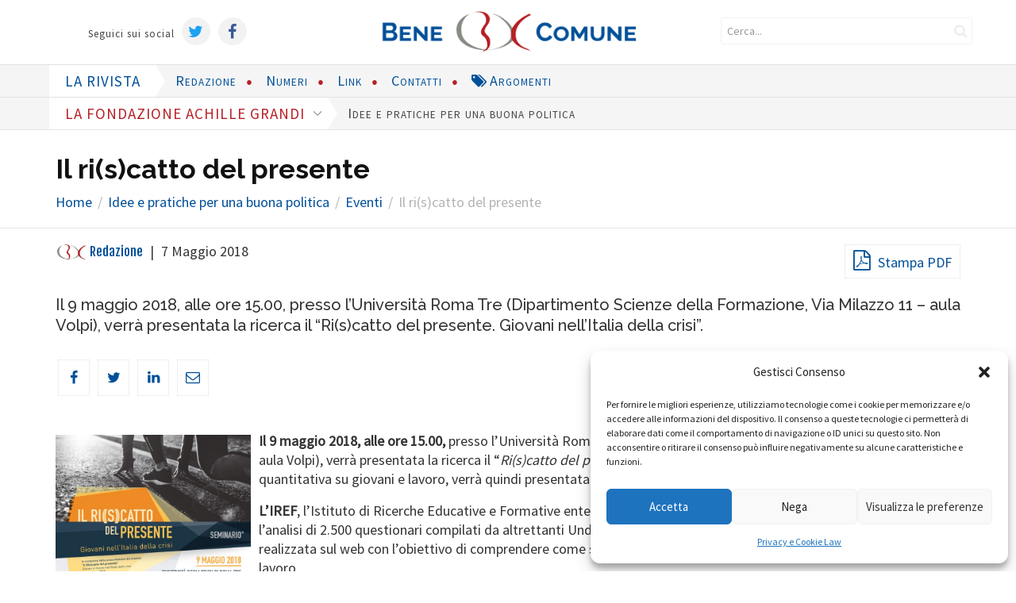

--- FILE ---
content_type: text/html; charset=UTF-8
request_url: https://www.benecomune.net/la-fondazione/eventi/il-riscatto-del-presente/
body_size: 21814
content:
<!DOCTYPE html>
<!--[if lt IE 7]>
<html class="no-js lt-ie9 lt-ie8 lt-ie7" dir="ltr" lang="it-IT" prefix="og: https://ogp.me/ns#"><![endif]-->
<!--[if IE 7]>
<html class="no-js lt-ie9 lt-ie8" dir="ltr" lang="it-IT" prefix="og: https://ogp.me/ns#"><![endif]-->
<!--[if IE 8]>
<html class="no-js lt-ie9" dir="ltr" lang="it-IT" prefix="og: https://ogp.me/ns#"><![endif]-->
<!--[if IE 9]>
<html class="no-js lt-ie10" dir="ltr" lang="it-IT" prefix="og: https://ogp.me/ns#"><![endif]-->
<!--[if gt IE 9]><!-->
<html class="no-js" dir="ltr" lang="it-IT" prefix="og: https://ogp.me/ns#">
<!--<![endif]-->
<head>
	<meta http-equiv="X-UA-Compatible" content="IE=9; IE=8; IE=7; IE=EDGE"/>
	<meta charset="UTF-8">
	<meta name="viewport" content="width=device-width, initial-scale=1.0">
	<meta name="theme-color" content="#005099" />
	<link rel="profile" href="http://gmpg.org/xfn/11">
	<link rel="pingback" href="https://www.benecomune.net/xmlrpc.php">

	<!-- Fav and touch icons -->
			<link rel="shortcut icon" href="https://www.benecomune.net/wp-content/uploads/2017/05/bene-comune-favicon.png">
				<link rel="apple-touch-icon-precomposed" href="https://www.benecomune.net/wp-content/uploads/2017/06/bene-comune.png">
				<link rel="apple-touch-icon-precomposed" sizes="72x72" href="https://www.benecomune.net/wp-content/uploads/2017/06/bene-comune-avatar.jpg">
				<link rel="apple-touch-icon-precomposed" sizes="114x114" href="https://www.benecomune.net/wp-content/uploads/2017/06/bene-comune-avatar.jpg">
				<link rel="apple-touch-icon-precomposed" sizes="144x144" href="https://www.benecomune.net/wp-content/uploads/2017/06/logo-bcnet.jpg">
	
	<!-- HTML5 shim, for IE6-8 support of HTML5 elements -->
	<!--[if lt IE 9]>
	<script src="https://www.benecomune.net/wp-content/themes/kleo/assets/js/html5shiv.js"></script>
	<![endif]-->

	<!--[if IE 7]>
	<link rel="stylesheet" href="https://www.benecomune.net/wp-content/themes/kleo/assets/css/fontello-ie7.css">
	<![endif]-->

	
	<title>Il ri(s)catto del presente - BENECOMUNE</title>

		<!-- All in One SEO 4.6.6 - aioseo.com -->
		<meta name="description" content="Il 9 maggio 2018, alle ore 15.00, presso l&#039;Università Roma Tre (Dipartimento Scienze della Formazione, Via Milazzo 11 - aula Volpi), verrà presentata la ricerca il &quot;Ri(s)catto del presente. Giovani nell&#039;Italia della crisi&quot;." />
		<meta name="robots" content="max-image-preview:large" />
		<link rel="canonical" href="https://www.benecomune.net/la-fondazione/eventi/il-riscatto-del-presente/" />
		<meta name="generator" content="All in One SEO (AIOSEO) 4.6.6" />
		<meta property="og:locale" content="it_IT" />
		<meta property="og:site_name" content="BENECOMUNE -" />
		<meta property="og:type" content="article" />
		<meta property="og:title" content="Il ri(s)catto del presente - BENECOMUNE" />
		<meta property="og:description" content="Il 9 maggio 2018, alle ore 15.00, presso l&#039;Università Roma Tre (Dipartimento Scienze della Formazione, Via Milazzo 11 - aula Volpi), verrà presentata la ricerca il &quot;Ri(s)catto del presente. Giovani nell&#039;Italia della crisi&quot;." />
		<meta property="og:url" content="https://www.benecomune.net/la-fondazione/eventi/il-riscatto-del-presente/" />
		<meta property="article:published_time" content="2018-05-07T08:50:10+00:00" />
		<meta property="article:modified_time" content="2018-05-08T09:54:23+00:00" />
		<meta name="twitter:card" content="summary" />
		<meta name="twitter:title" content="Il ri(s)catto del presente - BENECOMUNE" />
		<meta name="twitter:description" content="Il 9 maggio 2018, alle ore 15.00, presso l&#039;Università Roma Tre (Dipartimento Scienze della Formazione, Via Milazzo 11 - aula Volpi), verrà presentata la ricerca il &quot;Ri(s)catto del presente. Giovani nell&#039;Italia della crisi&quot;." />
		<script type="application/ld+json" class="aioseo-schema">
			{"@context":"https:\/\/schema.org","@graph":[{"@type":"BlogPosting","@id":"https:\/\/www.benecomune.net\/la-fondazione\/eventi\/il-riscatto-del-presente\/#blogposting","name":"Il ri(s)catto del presente - BENECOMUNE","headline":"Il ri(s)catto del presente","author":{"@id":"https:\/\/www.benecomune.net\/author\/redazione\/#author"},"publisher":{"@id":"https:\/\/www.benecomune.net\/#organization"},"image":{"@type":"ImageObject","url":"https:\/\/www.benecomune.net\/wp-content\/uploads\/2018\/05\/Locandina-9-Maggio.jpg","@id":"https:\/\/www.benecomune.net\/la-fondazione\/eventi\/il-riscatto-del-presente\/#articleImage","width":3508,"height":4961},"datePublished":"2018-05-07T10:50:10+02:00","dateModified":"2018-05-08T11:54:23+02:00","inLanguage":"it-IT","mainEntityOfPage":{"@id":"https:\/\/www.benecomune.net\/la-fondazione\/eventi\/il-riscatto-del-presente\/#webpage"},"isPartOf":{"@id":"https:\/\/www.benecomune.net\/la-fondazione\/eventi\/il-riscatto-del-presente\/#webpage"},"articleSection":"Eventi, giovani e lavoro, Iref, redazione@benecomune.net"},{"@type":"BreadcrumbList","@id":"https:\/\/www.benecomune.net\/la-fondazione\/eventi\/il-riscatto-del-presente\/#breadcrumblist","itemListElement":[{"@type":"ListItem","@id":"https:\/\/www.benecomune.net\/#listItem","position":1,"name":"Home","item":"https:\/\/www.benecomune.net\/","nextItem":"https:\/\/www.benecomune.net\/la-fondazione\/eventi\/il-riscatto-del-presente\/#listItem"},{"@type":"ListItem","@id":"https:\/\/www.benecomune.net\/la-fondazione\/eventi\/il-riscatto-del-presente\/#listItem","position":2,"name":"Il ri(s)catto del presente","previousItem":"https:\/\/www.benecomune.net\/#listItem"}]},{"@type":"Organization","@id":"https:\/\/www.benecomune.net\/#organization","name":"BENECOMUNE","url":"https:\/\/www.benecomune.net\/"},{"@type":"Person","@id":"https:\/\/www.benecomune.net\/author\/redazione\/#author","url":"https:\/\/www.benecomune.net\/author\/redazione\/","name":"Redazione","image":{"@type":"ImageObject","@id":"https:\/\/www.benecomune.net\/la-fondazione\/eventi\/il-riscatto-del-presente\/#authorImage","url":"https:\/\/www.benecomune.net\/wp-content\/uploads\/2017\/06\/bene-comune-avatar-150x150.jpg","width":96,"height":96,"caption":"Redazione"}},{"@type":"WebPage","@id":"https:\/\/www.benecomune.net\/la-fondazione\/eventi\/il-riscatto-del-presente\/#webpage","url":"https:\/\/www.benecomune.net\/la-fondazione\/eventi\/il-riscatto-del-presente\/","name":"Il ri(s)catto del presente - BENECOMUNE","description":"Il 9 maggio 2018, alle ore 15.00, presso l'Universit\u00e0 Roma Tre (Dipartimento Scienze della Formazione, Via Milazzo 11 - aula Volpi), verr\u00e0 presentata la ricerca il \"Ri(s)catto del presente. Giovani nell'Italia della crisi\".","inLanguage":"it-IT","isPartOf":{"@id":"https:\/\/www.benecomune.net\/#website"},"breadcrumb":{"@id":"https:\/\/www.benecomune.net\/la-fondazione\/eventi\/il-riscatto-del-presente\/#breadcrumblist"},"author":{"@id":"https:\/\/www.benecomune.net\/author\/redazione\/#author"},"creator":{"@id":"https:\/\/www.benecomune.net\/author\/redazione\/#author"},"datePublished":"2018-05-07T10:50:10+02:00","dateModified":"2018-05-08T11:54:23+02:00"},{"@type":"WebSite","@id":"https:\/\/www.benecomune.net\/#website","url":"https:\/\/www.benecomune.net\/","name":"BENECOMUNE","inLanguage":"it-IT","publisher":{"@id":"https:\/\/www.benecomune.net\/#organization"}}]}
		</script>
		<!-- All in One SEO -->

<link rel='dns-prefetch' href='//fonts.googleapis.com' />
<link rel="alternate" type="application/rss+xml" title="BENECOMUNE &raquo; Feed" href="https://www.benecomune.net/feed/" />
<link rel="alternate" type="application/rss+xml" title="BENECOMUNE &raquo; Feed dei commenti" href="https://www.benecomune.net/comments/feed/" />
<link rel="alternate" type="application/rss+xml" title="BENECOMUNE &raquo; Il ri(s)catto del presente Feed dei commenti" href="https://www.benecomune.net/la-fondazione/eventi/il-riscatto-del-presente/feed/" />
<script type="text/javascript">
/* <![CDATA[ */
window._wpemojiSettings = {"baseUrl":"https:\/\/s.w.org\/images\/core\/emoji\/15.0.3\/72x72\/","ext":".png","svgUrl":"https:\/\/s.w.org\/images\/core\/emoji\/15.0.3\/svg\/","svgExt":".svg","source":{"concatemoji":"https:\/\/www.benecomune.net\/wp-includes\/js\/wp-emoji-release.min.js?ver=6.5.7"}};
/*! This file is auto-generated */
!function(i,n){var o,s,e;function c(e){try{var t={supportTests:e,timestamp:(new Date).valueOf()};sessionStorage.setItem(o,JSON.stringify(t))}catch(e){}}function p(e,t,n){e.clearRect(0,0,e.canvas.width,e.canvas.height),e.fillText(t,0,0);var t=new Uint32Array(e.getImageData(0,0,e.canvas.width,e.canvas.height).data),r=(e.clearRect(0,0,e.canvas.width,e.canvas.height),e.fillText(n,0,0),new Uint32Array(e.getImageData(0,0,e.canvas.width,e.canvas.height).data));return t.every(function(e,t){return e===r[t]})}function u(e,t,n){switch(t){case"flag":return n(e,"\ud83c\udff3\ufe0f\u200d\u26a7\ufe0f","\ud83c\udff3\ufe0f\u200b\u26a7\ufe0f")?!1:!n(e,"\ud83c\uddfa\ud83c\uddf3","\ud83c\uddfa\u200b\ud83c\uddf3")&&!n(e,"\ud83c\udff4\udb40\udc67\udb40\udc62\udb40\udc65\udb40\udc6e\udb40\udc67\udb40\udc7f","\ud83c\udff4\u200b\udb40\udc67\u200b\udb40\udc62\u200b\udb40\udc65\u200b\udb40\udc6e\u200b\udb40\udc67\u200b\udb40\udc7f");case"emoji":return!n(e,"\ud83d\udc26\u200d\u2b1b","\ud83d\udc26\u200b\u2b1b")}return!1}function f(e,t,n){var r="undefined"!=typeof WorkerGlobalScope&&self instanceof WorkerGlobalScope?new OffscreenCanvas(300,150):i.createElement("canvas"),a=r.getContext("2d",{willReadFrequently:!0}),o=(a.textBaseline="top",a.font="600 32px Arial",{});return e.forEach(function(e){o[e]=t(a,e,n)}),o}function t(e){var t=i.createElement("script");t.src=e,t.defer=!0,i.head.appendChild(t)}"undefined"!=typeof Promise&&(o="wpEmojiSettingsSupports",s=["flag","emoji"],n.supports={everything:!0,everythingExceptFlag:!0},e=new Promise(function(e){i.addEventListener("DOMContentLoaded",e,{once:!0})}),new Promise(function(t){var n=function(){try{var e=JSON.parse(sessionStorage.getItem(o));if("object"==typeof e&&"number"==typeof e.timestamp&&(new Date).valueOf()<e.timestamp+604800&&"object"==typeof e.supportTests)return e.supportTests}catch(e){}return null}();if(!n){if("undefined"!=typeof Worker&&"undefined"!=typeof OffscreenCanvas&&"undefined"!=typeof URL&&URL.createObjectURL&&"undefined"!=typeof Blob)try{var e="postMessage("+f.toString()+"("+[JSON.stringify(s),u.toString(),p.toString()].join(",")+"));",r=new Blob([e],{type:"text/javascript"}),a=new Worker(URL.createObjectURL(r),{name:"wpTestEmojiSupports"});return void(a.onmessage=function(e){c(n=e.data),a.terminate(),t(n)})}catch(e){}c(n=f(s,u,p))}t(n)}).then(function(e){for(var t in e)n.supports[t]=e[t],n.supports.everything=n.supports.everything&&n.supports[t],"flag"!==t&&(n.supports.everythingExceptFlag=n.supports.everythingExceptFlag&&n.supports[t]);n.supports.everythingExceptFlag=n.supports.everythingExceptFlag&&!n.supports.flag,n.DOMReady=!1,n.readyCallback=function(){n.DOMReady=!0}}).then(function(){return e}).then(function(){var e;n.supports.everything||(n.readyCallback(),(e=n.source||{}).concatemoji?t(e.concatemoji):e.wpemoji&&e.twemoji&&(t(e.twemoji),t(e.wpemoji)))}))}((window,document),window._wpemojiSettings);
/* ]]> */
</script>
<style id='wp-emoji-styles-inline-css' type='text/css'>

	img.wp-smiley, img.emoji {
		display: inline !important;
		border: none !important;
		box-shadow: none !important;
		height: 1em !important;
		width: 1em !important;
		margin: 0 0.07em !important;
		vertical-align: -0.1em !important;
		background: none !important;
		padding: 0 !important;
	}
</style>
<link rel='stylesheet' id='wp-block-library-css' href='https://www.benecomune.net/wp-includes/css/dist/block-library/style.min.css?ver=6.5.7' type='text/css' media='all' />
<style id='co-authors-plus-coauthors-style-inline-css' type='text/css'>
.wp-block-co-authors-plus-coauthors.is-layout-flow [class*=wp-block-co-authors-plus]{display:inline}

</style>
<style id='co-authors-plus-avatar-style-inline-css' type='text/css'>
.wp-block-co-authors-plus-avatar :where(img){height:auto;max-width:100%;vertical-align:bottom}.wp-block-co-authors-plus-coauthors.is-layout-flow .wp-block-co-authors-plus-avatar :where(img){vertical-align:middle}.wp-block-co-authors-plus-avatar:is(.alignleft,.alignright){display:table}.wp-block-co-authors-plus-avatar.aligncenter{display:table;margin-inline:auto}

</style>
<style id='co-authors-plus-image-style-inline-css' type='text/css'>
.wp-block-co-authors-plus-image{margin-bottom:0}.wp-block-co-authors-plus-image :where(img){height:auto;max-width:100%;vertical-align:bottom}.wp-block-co-authors-plus-coauthors.is-layout-flow .wp-block-co-authors-plus-image :where(img){vertical-align:middle}.wp-block-co-authors-plus-image:is(.alignfull,.alignwide) :where(img){width:100%}.wp-block-co-authors-plus-image:is(.alignleft,.alignright){display:table}.wp-block-co-authors-plus-image.aligncenter{display:table;margin-inline:auto}

</style>
<style id='classic-theme-styles-inline-css' type='text/css'>
/*! This file is auto-generated */
.wp-block-button__link{color:#fff;background-color:#32373c;border-radius:9999px;box-shadow:none;text-decoration:none;padding:calc(.667em + 2px) calc(1.333em + 2px);font-size:1.125em}.wp-block-file__button{background:#32373c;color:#fff;text-decoration:none}
</style>
<style id='global-styles-inline-css' type='text/css'>
body{--wp--preset--color--black: #000000;--wp--preset--color--cyan-bluish-gray: #abb8c3;--wp--preset--color--white: #ffffff;--wp--preset--color--pale-pink: #f78da7;--wp--preset--color--vivid-red: #cf2e2e;--wp--preset--color--luminous-vivid-orange: #ff6900;--wp--preset--color--luminous-vivid-amber: #fcb900;--wp--preset--color--light-green-cyan: #7bdcb5;--wp--preset--color--vivid-green-cyan: #00d084;--wp--preset--color--pale-cyan-blue: #8ed1fc;--wp--preset--color--vivid-cyan-blue: #0693e3;--wp--preset--color--vivid-purple: #9b51e0;--wp--preset--gradient--vivid-cyan-blue-to-vivid-purple: linear-gradient(135deg,rgba(6,147,227,1) 0%,rgb(155,81,224) 100%);--wp--preset--gradient--light-green-cyan-to-vivid-green-cyan: linear-gradient(135deg,rgb(122,220,180) 0%,rgb(0,208,130) 100%);--wp--preset--gradient--luminous-vivid-amber-to-luminous-vivid-orange: linear-gradient(135deg,rgba(252,185,0,1) 0%,rgba(255,105,0,1) 100%);--wp--preset--gradient--luminous-vivid-orange-to-vivid-red: linear-gradient(135deg,rgba(255,105,0,1) 0%,rgb(207,46,46) 100%);--wp--preset--gradient--very-light-gray-to-cyan-bluish-gray: linear-gradient(135deg,rgb(238,238,238) 0%,rgb(169,184,195) 100%);--wp--preset--gradient--cool-to-warm-spectrum: linear-gradient(135deg,rgb(74,234,220) 0%,rgb(151,120,209) 20%,rgb(207,42,186) 40%,rgb(238,44,130) 60%,rgb(251,105,98) 80%,rgb(254,248,76) 100%);--wp--preset--gradient--blush-light-purple: linear-gradient(135deg,rgb(255,206,236) 0%,rgb(152,150,240) 100%);--wp--preset--gradient--blush-bordeaux: linear-gradient(135deg,rgb(254,205,165) 0%,rgb(254,45,45) 50%,rgb(107,0,62) 100%);--wp--preset--gradient--luminous-dusk: linear-gradient(135deg,rgb(255,203,112) 0%,rgb(199,81,192) 50%,rgb(65,88,208) 100%);--wp--preset--gradient--pale-ocean: linear-gradient(135deg,rgb(255,245,203) 0%,rgb(182,227,212) 50%,rgb(51,167,181) 100%);--wp--preset--gradient--electric-grass: linear-gradient(135deg,rgb(202,248,128) 0%,rgb(113,206,126) 100%);--wp--preset--gradient--midnight: linear-gradient(135deg,rgb(2,3,129) 0%,rgb(40,116,252) 100%);--wp--preset--font-size--small: 13px;--wp--preset--font-size--medium: 20px;--wp--preset--font-size--large: 36px;--wp--preset--font-size--x-large: 42px;--wp--preset--spacing--20: 0.44rem;--wp--preset--spacing--30: 0.67rem;--wp--preset--spacing--40: 1rem;--wp--preset--spacing--50: 1.5rem;--wp--preset--spacing--60: 2.25rem;--wp--preset--spacing--70: 3.38rem;--wp--preset--spacing--80: 5.06rem;--wp--preset--shadow--natural: 6px 6px 9px rgba(0, 0, 0, 0.2);--wp--preset--shadow--deep: 12px 12px 50px rgba(0, 0, 0, 0.4);--wp--preset--shadow--sharp: 6px 6px 0px rgba(0, 0, 0, 0.2);--wp--preset--shadow--outlined: 6px 6px 0px -3px rgba(255, 255, 255, 1), 6px 6px rgba(0, 0, 0, 1);--wp--preset--shadow--crisp: 6px 6px 0px rgba(0, 0, 0, 1);}:where(.is-layout-flex){gap: 0.5em;}:where(.is-layout-grid){gap: 0.5em;}body .is-layout-flex{display: flex;}body .is-layout-flex{flex-wrap: wrap;align-items: center;}body .is-layout-flex > *{margin: 0;}body .is-layout-grid{display: grid;}body .is-layout-grid > *{margin: 0;}:where(.wp-block-columns.is-layout-flex){gap: 2em;}:where(.wp-block-columns.is-layout-grid){gap: 2em;}:where(.wp-block-post-template.is-layout-flex){gap: 1.25em;}:where(.wp-block-post-template.is-layout-grid){gap: 1.25em;}.has-black-color{color: var(--wp--preset--color--black) !important;}.has-cyan-bluish-gray-color{color: var(--wp--preset--color--cyan-bluish-gray) !important;}.has-white-color{color: var(--wp--preset--color--white) !important;}.has-pale-pink-color{color: var(--wp--preset--color--pale-pink) !important;}.has-vivid-red-color{color: var(--wp--preset--color--vivid-red) !important;}.has-luminous-vivid-orange-color{color: var(--wp--preset--color--luminous-vivid-orange) !important;}.has-luminous-vivid-amber-color{color: var(--wp--preset--color--luminous-vivid-amber) !important;}.has-light-green-cyan-color{color: var(--wp--preset--color--light-green-cyan) !important;}.has-vivid-green-cyan-color{color: var(--wp--preset--color--vivid-green-cyan) !important;}.has-pale-cyan-blue-color{color: var(--wp--preset--color--pale-cyan-blue) !important;}.has-vivid-cyan-blue-color{color: var(--wp--preset--color--vivid-cyan-blue) !important;}.has-vivid-purple-color{color: var(--wp--preset--color--vivid-purple) !important;}.has-black-background-color{background-color: var(--wp--preset--color--black) !important;}.has-cyan-bluish-gray-background-color{background-color: var(--wp--preset--color--cyan-bluish-gray) !important;}.has-white-background-color{background-color: var(--wp--preset--color--white) !important;}.has-pale-pink-background-color{background-color: var(--wp--preset--color--pale-pink) !important;}.has-vivid-red-background-color{background-color: var(--wp--preset--color--vivid-red) !important;}.has-luminous-vivid-orange-background-color{background-color: var(--wp--preset--color--luminous-vivid-orange) !important;}.has-luminous-vivid-amber-background-color{background-color: var(--wp--preset--color--luminous-vivid-amber) !important;}.has-light-green-cyan-background-color{background-color: var(--wp--preset--color--light-green-cyan) !important;}.has-vivid-green-cyan-background-color{background-color: var(--wp--preset--color--vivid-green-cyan) !important;}.has-pale-cyan-blue-background-color{background-color: var(--wp--preset--color--pale-cyan-blue) !important;}.has-vivid-cyan-blue-background-color{background-color: var(--wp--preset--color--vivid-cyan-blue) !important;}.has-vivid-purple-background-color{background-color: var(--wp--preset--color--vivid-purple) !important;}.has-black-border-color{border-color: var(--wp--preset--color--black) !important;}.has-cyan-bluish-gray-border-color{border-color: var(--wp--preset--color--cyan-bluish-gray) !important;}.has-white-border-color{border-color: var(--wp--preset--color--white) !important;}.has-pale-pink-border-color{border-color: var(--wp--preset--color--pale-pink) !important;}.has-vivid-red-border-color{border-color: var(--wp--preset--color--vivid-red) !important;}.has-luminous-vivid-orange-border-color{border-color: var(--wp--preset--color--luminous-vivid-orange) !important;}.has-luminous-vivid-amber-border-color{border-color: var(--wp--preset--color--luminous-vivid-amber) !important;}.has-light-green-cyan-border-color{border-color: var(--wp--preset--color--light-green-cyan) !important;}.has-vivid-green-cyan-border-color{border-color: var(--wp--preset--color--vivid-green-cyan) !important;}.has-pale-cyan-blue-border-color{border-color: var(--wp--preset--color--pale-cyan-blue) !important;}.has-vivid-cyan-blue-border-color{border-color: var(--wp--preset--color--vivid-cyan-blue) !important;}.has-vivid-purple-border-color{border-color: var(--wp--preset--color--vivid-purple) !important;}.has-vivid-cyan-blue-to-vivid-purple-gradient-background{background: var(--wp--preset--gradient--vivid-cyan-blue-to-vivid-purple) !important;}.has-light-green-cyan-to-vivid-green-cyan-gradient-background{background: var(--wp--preset--gradient--light-green-cyan-to-vivid-green-cyan) !important;}.has-luminous-vivid-amber-to-luminous-vivid-orange-gradient-background{background: var(--wp--preset--gradient--luminous-vivid-amber-to-luminous-vivid-orange) !important;}.has-luminous-vivid-orange-to-vivid-red-gradient-background{background: var(--wp--preset--gradient--luminous-vivid-orange-to-vivid-red) !important;}.has-very-light-gray-to-cyan-bluish-gray-gradient-background{background: var(--wp--preset--gradient--very-light-gray-to-cyan-bluish-gray) !important;}.has-cool-to-warm-spectrum-gradient-background{background: var(--wp--preset--gradient--cool-to-warm-spectrum) !important;}.has-blush-light-purple-gradient-background{background: var(--wp--preset--gradient--blush-light-purple) !important;}.has-blush-bordeaux-gradient-background{background: var(--wp--preset--gradient--blush-bordeaux) !important;}.has-luminous-dusk-gradient-background{background: var(--wp--preset--gradient--luminous-dusk) !important;}.has-pale-ocean-gradient-background{background: var(--wp--preset--gradient--pale-ocean) !important;}.has-electric-grass-gradient-background{background: var(--wp--preset--gradient--electric-grass) !important;}.has-midnight-gradient-background{background: var(--wp--preset--gradient--midnight) !important;}.has-small-font-size{font-size: var(--wp--preset--font-size--small) !important;}.has-medium-font-size{font-size: var(--wp--preset--font-size--medium) !important;}.has-large-font-size{font-size: var(--wp--preset--font-size--large) !important;}.has-x-large-font-size{font-size: var(--wp--preset--font-size--x-large) !important;}
.wp-block-navigation a:where(:not(.wp-element-button)){color: inherit;}
:where(.wp-block-post-template.is-layout-flex){gap: 1.25em;}:where(.wp-block-post-template.is-layout-grid){gap: 1.25em;}
:where(.wp-block-columns.is-layout-flex){gap: 2em;}:where(.wp-block-columns.is-layout-grid){gap: 2em;}
.wp-block-pullquote{font-size: 1.5em;line-height: 1.6;}
</style>
<link rel='stylesheet' id='ppress-frontend-css' href='https://www.benecomune.net/wp-content/plugins/wp-user-avatar/assets/css/frontend.min.css?ver=4.15.10' type='text/css' media='all' />
<link rel='stylesheet' id='ppress-flatpickr-css' href='https://www.benecomune.net/wp-content/plugins/wp-user-avatar/assets/flatpickr/flatpickr.min.css?ver=4.15.10' type='text/css' media='all' />
<link rel='stylesheet' id='ppress-select2-css' href='https://www.benecomune.net/wp-content/plugins/wp-user-avatar/assets/select2/select2.min.css?ver=6.5.7' type='text/css' media='all' />
<link rel='stylesheet' id='cmplz-general-css' href='https://www.benecomune.net/wp-content/plugins/complianz-gdpr/assets/css/cookieblocker.min.css?ver=1720518195' type='text/css' media='all' />
<link rel='stylesheet' id='bootstrap-css' href='https://www.benecomune.net/wp-content/themes/kleo/assets/css/bootstrap.min.css?ver=4.2.5' type='text/css' media='all' />
<link rel='stylesheet' id='kleo-app-css' href='https://www.benecomune.net/wp-content/themes/kleo/assets/css/app.min.css?ver=4.2.5' type='text/css' media='all' />
<link rel='stylesheet' id='magnific-popup-css' href='https://www.benecomune.net/wp-content/themes/kleo/assets/js/plugins/magnific-popup/magnific.css?ver=4.2.5' type='text/css' media='all' />
<link rel='stylesheet' id='kleo-fonts-css' href='https://www.benecomune.net/wp-content/themes/kleo/assets/css/fontello.min.css?ver=4.2.5' type='text/css' media='all' />
<link rel='stylesheet' id='mediaelement-css' href='https://www.benecomune.net/wp-includes/js/mediaelement/mediaelementplayer-legacy.min.css?ver=4.2.17' type='text/css' media='all' />
<link rel='stylesheet' id='kleo-google-fonts-css' href='//fonts.googleapis.com/css?family=Raleway%3A700%2C600%2C900%2C500%7CSource+Sans+Pro%3A400&#038;subset=latin&#038;ver=6.5.7' type='text/css' media='all' />
<link rel='stylesheet' id='font-awesome-css' href='https://www.benecomune.net/wp-content/plugins/js_composer/assets/lib/bower/font-awesome/css/font-awesome.min.css?ver=5.1.1' type='text/css' media='all' />
<link rel='stylesheet' id='dkpdf-frontend-css' href='https://www.benecomune.net/wp-content/plugins/dk-pdf/assets/css/frontend.css?ver=1.9' type='text/css' media='all' />
<link rel='stylesheet' id='kleo-colors-css' href='https://www.benecomune.net/wp-content/uploads/custom_styles/dynamic.css?ver=4.2.5.1720604288' type='text/css' media='all' />
<link rel='stylesheet' id='kleo-plugins-css' href='https://www.benecomune.net/wp-content/themes/kleo/assets/css/plugins.min.css?ver=4.2.5' type='text/css' media='all' />
<link rel='stylesheet' id='kleo-style-css' href='https://www.benecomune.net/wp-content/themes/kleo-child/style.css?ver=4.2.5' type='text/css' media='all' />
<script type="text/javascript" src="https://www.benecomune.net/wp-includes/js/jquery/jquery.min.js?ver=3.7.1" id="jquery-core-js"></script>
<script type="text/javascript" src="https://www.benecomune.net/wp-includes/js/jquery/jquery-migrate.min.js?ver=3.4.1" id="jquery-migrate-js"></script>
<script type="text/javascript" src="https://www.benecomune.net/wp-content/plugins/wp-user-avatar/assets/flatpickr/flatpickr.min.js?ver=4.15.10" id="ppress-flatpickr-js"></script>
<script type="text/javascript" src="https://www.benecomune.net/wp-content/plugins/wp-user-avatar/assets/select2/select2.min.js?ver=4.15.10" id="ppress-select2-js"></script>
<script type="text/javascript" src="https://www.benecomune.net/wp-content/themes/kleo/assets/js/modernizr.custom.46504.js?ver=4.2.5" id="modernizr-js"></script>
<link rel="https://api.w.org/" href="https://www.benecomune.net/wp-json/" /><link rel="alternate" type="application/json" href="https://www.benecomune.net/wp-json/wp/v2/posts/4607" /><link rel="EditURI" type="application/rsd+xml" title="RSD" href="https://www.benecomune.net/xmlrpc.php?rsd" />
<meta name="generator" content="WordPress 6.5.7" />
<link rel='shortlink' href='https://www.benecomune.net/?p=4607' />
<link rel="alternate" type="application/json+oembed" href="https://www.benecomune.net/wp-json/oembed/1.0/embed?url=https%3A%2F%2Fwww.benecomune.net%2Fla-fondazione%2Feventi%2Fil-riscatto-del-presente%2F" />
<link rel="alternate" type="text/xml+oembed" href="https://www.benecomune.net/wp-json/oembed/1.0/embed?url=https%3A%2F%2Fwww.benecomune.net%2Fla-fondazione%2Feventi%2Fil-riscatto-del-presente%2F&#038;format=xml" />
		<script type="text/javascript">
				(function(c,l,a,r,i,t,y){
					c[a]=c[a]||function(){(c[a].q=c[a].q||[]).push(arguments)};t=l.createElement(r);t.async=1;
					t.src="https://www.clarity.ms/tag/"+i+"?ref=wordpress";y=l.getElementsByTagName(r)[0];y.parentNode.insertBefore(t,y);
				})(window, document, "clarity", "script", "oix5xy4yov");
		</script>
		<script type="text/javascript">
	window._se_plugin_version = '8.1.9';
</script>
			<style>.cmplz-hidden {
					display: none !important;
				}</style>	<meta name="mobile-web-app-capable" content="yes">
		<script type="text/javascript">
		/*
		 prevent dom flickering for elements hidden with js
		 */
		"use strict";

		document.documentElement.className += ' js-active ';
		document.documentElement.className += 'ontouchstart' in document.documentElement ? ' kleo-mobile ' : ' kleo-desktop ';

		var prefix = ['-webkit-', '-o-', '-moz-', '-ms-', ""];
		for (var i in prefix) {
			if (prefix[i] + 'transform' in document.documentElement.style) document.documentElement.className += " kleo-transform ";
		}
	</script>
	<meta name="generator" content="Powered by Visual Composer - drag and drop page builder for WordPress."/>
<!--[if lte IE 9]><link rel="stylesheet" type="text/css" href="https://www.benecomune.net/wp-content/plugins/js_composer/assets/css/vc_lte_ie9.min.css" media="screen"><![endif]-->
<style>
table td {border: 1px solid #ccc }

</style>
		<style type="text/css" id="wp-custom-css">
			h6 {font-size:12px; line-height:14px;}		</style>
		<noscript><style type="text/css"> .wpb_animate_when_almost_visible { opacity: 1; }</style></noscript>
</head>


<body data-cmplz=1 class="post-template-default single single-post postid-4607 single-format-standard offcanvas-right offcanvas-type-default kleo-navbar-fixed navbar-resize navbar-full-width header-two-rows wpb-js-composer js-comp-ver-5.1.1 vc_responsive" itemscope itemtype="http://schema.org/Article">

<div id="fb-root"></div>
<script type="text/plain" data-service="facebook" data-category="marketing">(function(d, s, id) {
  var js, fjs = d.getElementsByTagName(s)[0];
  if (d.getElementById(id)) return;
  js = d.createElement(s); js.id = id;
  js.src = "//connect.facebook.net/it_IT/sdk.js#xfbml=1&version=v2.9&appId=133795910447295";
  fjs.parentNode.insertBefore(js, fjs);
}(document, 'script', 'facebook-jssdk'));</script>


<!-- PAGE LAYOUT
================================================ -->
<!--Attributes-->
<div class="kleo-page">

	<!-- HEADER SECTION
	================================================ -->
	
<div id="header" class="header-color">

	<div class="navbar" role="navigation">

		
				<div class="kleo-main-header header-centered">
			<div class="container">
				<!-- Brand and toggle get grouped for better mobile display -->
				<div class="navbar-header">
					<div class="kleo-mobile-switch">

												<button type="button" class="navbar-toggle" data-toggle="collapse" data-target=".nav-collapse">
							<span class="sr-only">Toggle navigation</span>
							<span class="icon-bar"></span>
							<span class="icon-bar"></span>
							<span class="icon-bar"></span>
						</button>

					</div>

					<div class="kleo-mobile-icons">

						
					</div>

	<div class="social-top-lg col-md-4 col-sm-3 col-xs-1">
	
						<div id="" class="">

							<span>Seguici sui social</span>			

							<ul class="kleo-social-icons"><li><a target="_blank" href="https://twitter.com/BenecomuneNet"><i class="icon-twitter"></i><div class="ts-text">Twitter</div></a></li><li><a target="_blank" href="https://www.facebook.com/BeneComune.net/"><i class="icon-facebook"></i><div class="ts-text">Facebook</div></a></li></ul>						</div>

	</div>

					<div class="logo col-md-4 col-sm-6 col-xs-12">
						<a href="https://www.benecomune.net">

							
								<img id="logo_img" title="BENECOMUNE" src="https://www.benecomune.net/wp-content/uploads/2017/05/bene-comune-logo.png"
								     alt="BENECOMUNE">

							
						</a>
					</div>

	<div class="search-top col-md-4 col-sm-3 col-xs-12">

	<div class="kleo-search-wrap kleo-search-form search-style-default"><form role="search" method="get" id="searchform"  action="https://www.benecomune.net/" data-context="members,groups,post,page,forum,product,portfolio">
		<div class="input-group">
			<input name="s" id="s" autocomplete="off" type="text" class="top-search-in ajax_s form-control" value="" placeholder="Cerca..."><span class="input-group-btn"><input type="submit" value="Search" id="searchsubmit" class="button"></span></div></form><span class="kleo-ajax-search-loading"><span class="kleo-loading-icon"></span></span><div class="kleo_ajax_results"></div></div>

	</div>

				</div>

				

				<div class="menus-wrap">
				<!-- Collect the nav links, forms, and other content for toggling -->
				<div class="primary-menu collapse navbar-collapse nav-collapse"><ul id="menu-menu-rivista" class="nav navbar-nav"><li id="menu-item-16" class="rivista-btn menu-item menu-item-type-custom menu-item-object-custom menu-item-16"><a title="LA RIVISTA" href="#">LA RIVISTA</a></li>
<li id="menu-item-1923" class="menu-item menu-item-type-post_type menu-item-object-page menu-item-1923"><a title="Redazione" href="https://www.benecomune.net/redazione/">Redazione</a></li>
<li id="menu-item-110" class="menu-item menu-item-type-taxonomy menu-item-object-category menu-item-110"><a title="Numeri" href="https://www.benecomune.net/sezione/rivista/numeri/">Numeri</a></li>
<li id="menu-item-2342" class="menu-item menu-item-type-post_type menu-item-object-page menu-item-2342"><a title="Link" href="https://www.benecomune.net/link/">Link</a></li>
<li id="menu-item-2155" class="menu-item menu-item-type-post_type menu-item-object-page menu-item-2155"><a title="Contatti" href="https://www.benecomune.net/contatti/">Contatti</a></li>
<li id="menu-item-2249" class="open-sidebar menu-item menu-item-type-custom menu-item-object-custom menu-item-2249"><a title="Argomenti" href="#" class=" btn-buy"><i class="icon-tags"></i> Argomenti</a></li>
</ul></div>
				<div class="secondary-menu collapse navbar-collapse nav-collapse"><ul id="menu-menu-fondazione" class="nav navbar-nav"><li id="menu-item-17" class="fondazione-btn menu-item menu-item-type-custom menu-item-object-custom menu-item-has-children menu-item-17 dropdown mega-2-cols"><a title="LA FONDAZIONE ACHILLE GRANDI" href="#" class="js-activated">LA FONDAZIONE ACHILLE GRANDI <span class="caret"></span></a>
<ul role="menu" class="dropdown-menu sub-menu pull-left">
	<li id="menu-item-2092" class="menu-item menu-item-type-post_type menu-item-object-page menu-item-2092"><a title="Statuto" href="https://www.benecomune.net/statuto-della-fondazione-achille-grandi/">Statuto</a></li>
	<li id="menu-item-2091" class="menu-item menu-item-type-post_type menu-item-object-page menu-item-2091"><a title="Organi" href="https://www.benecomune.net/organi-della-fondazione-achille-grandi/">Organi</a></li>
</ul>
</li>
<li id="menu-item-112855" class="menu-item menu-item-type-taxonomy menu-item-object-category current-post-ancestor menu-item-112855"><a title="Idee e pratiche per una buona politica" href="https://www.benecomune.net/sezione/la-fondazione/">Idee e pratiche per una buona politica</a></li>
</ul></div>
				</div>

			</div><!--end container-->
		</div>
	</div>

</div><!--end header-->

	<!-- MAIN SECTION
	================================================ -->
	<div id="main">




<section class='container-wrap main-title alternate-color  main-center-title border-bottom breadcrumbs-container'><div class='container'><h1 class="page-title">Il ri(s)catto del presente</h1><div class='breadcrumb-extra'>
		<div class="kleo_framework breadcrumb" xmlns:v="http://rdf.data-vocabulary.org/#"><span typeof="v:Breadcrumb"><a rel="v:url" property="v:title" href="https://www.benecomune.net" title="BENECOMUNE" >Home</a></span>
			 <span class="sep"> </span> <span typeof="v:Breadcrumb"><a rel="v:url" property="v:title" href="https://www.benecomune.net/sezione/la-fondazione/" title="Idee e pratiche per una buona politica">Idee e pratiche per una buona politica</a></span>
			 <span class="sep"> </span> <span typeof="v:Breadcrumb"><a rel="v:url" property="v:title" href="https://www.benecomune.net/sezione/la-fondazione/eventi/" title="Eventi">Eventi</a></span>
			 <span class="sep"> </span> <span class="active">Il ri(s)catto del presente</span>
		</div></div></div></section>

<section class="container-wrap main-color">
	<div id="main-container" class="container">
		<div class="row"> 
			<div class="template-page col-sm-12 tpl-no with-meta inline-meta">
				<div class="wrap-content">
					
				

    <div>
	<a class="author-name" href="https://www.benecomune.net/author/redazione/" rel="author"><img data-del="avatar" src='https://www.benecomune.net/wp-content/uploads/2017/06/bene-comune-avatar-150x150.jpg' class='avatar pp-user-avatar avatar-40 photo ' height='40' width='40'/> Redazione</a> | <span class="entry-date" datetime="2018-05-07">7 Maggio 2018</span>
	<div class="pdf-btn">


	<div class="dkpdf-button-container" style=" text-align:center ">

		<a class="dkpdf-button" href="/la-fondazione/eventi/il-riscatto-del-presente/?pdf=4607" target="_blank"><span class="dkpdf-button-icon"><i class="fa fa-file-pdf-o"></i></span> Stampa PDF</a>

	</div>





</div>
	<div class="clear"></div>
	</div>

	<h2 class="subtitle"><p>Il 9 maggio 2018, alle ore 15.00, presso l&#8217;Università Roma Tre (Dipartimento Scienze della Formazione, Via Milazzo 11 &#8211; aula Volpi), verrà presentata la ricerca il &#8220;Ri(s)catto del presente. Giovani nell&#8217;Italia della crisi&#8221;.</p>
</h2>

        <div class="left-share">
        <section class="main-color container-wrap social-share-wrap">
    <div class="container">
        <div class="share-links">

            
            
                
                                    <span class="kleo-facebook">
                <a href="http://www.facebook.com/sharer.php?u=https://www.benecomune.net/la-fondazione/eventi/il-riscatto-del-presente/" class="post_share_facebook"
                   onclick="javascript:window.open(this.href,'', 'menubar=no,toolbar=no,resizable=yes,scrollbars=yes,height=220,width=600');return false;">
                    <i class="icon-facebook"></i>
                </a>
            </span>
                
                                    <span class="kleo-twitter">
                <a href="https://twitter.com/share?url=https://www.benecomune.net/la-fondazione/eventi/il-riscatto-del-presente/" class="post_share_twitter"
                   onclick="javascript:window.open(this.href,'', 'menubar=no,toolbar=no,resizable=yes,scrollbars=yes,height=260,width=600');return false;">
                    <i class="icon-twitter"></i>
                </a>
            </span>
                
                
                
                                    <span class="kleo-linkedin">
                    <a href="https://www.linkedin.com/shareArticle?url=https://www.benecomune.net/la-fondazione/eventi/il-riscatto-del-presente/"
                       class="post_share_linkedin"
                       onclick="javascript:window.open(this.href,'', 'menubar=no,toolbar=no,resizable=yes,scrollbars=yes,height=600,width=600');return false;">
                        <i class="icon-linkedin"></i>
                    </a>
                </span>
                
                                    <span class="kleo-whatsapp visible-xs-inline visible-sm-inline">
                <a href="whatsapp://send?text=https://www.benecomune.net/la-fondazione/eventi/il-riscatto-del-presente/" data-action="share/whatsapp/share">
                    <i class="icon-whatsapp"></i>
                </a>
            </span>
                
                

                                    <span class="kleo-mail">
                <a href="mailto:?subject=Il ri(s)catto del presente&body=https://www.benecomune.net/la-fondazione/eventi/il-riscatto-del-presente/"
                   class="post_share_email">
                    <i class="icon-mail"></i>
                </a>
            </span>
                
            
        </div>
    </div>
</section>	</div>

	

<!-- Begin Article -->
<article id="post-4607" class="clearfix post-4607 post type-post status-publish format-standard hentry category-eventi tag-giovani-e-lavoro tag-iref">

	
	
					<div class="article-meta">
				<span class="post-meta">
				    <small class="meta-author author vcard"><a class="url fn n" href="https://www.benecomune.net/author/redazione/" title="View all POSTS by Redazione" rel="author"> <span class="author-name">Redazione</span></a></small>  <small><a href="https://www.benecomune.net/la-fondazione/eventi/il-riscatto-del-presente/" rel="bookmark" class="post-time"><time class="entry-date" datetime="2018-05-07T10:50:10+02:00">07/05/2018</time><time class="modify-date hide hidden updated" datetime="2018-05-08T11:54:23+02:00">08/05/2018</time></a></small>  <small class="meta-category"><a href="https://www.benecomune.net/sezione/la-fondazione/eventi/" rel="category tag">Eventi</a></small>				</span>
							</div><!--end article-meta-->

		
		
		
	<div class="article-content">

		
		
			<p><strong><img fetchpriority="high" decoding="async" class="wp-image-4609 alignleft" src="https://www.benecomune.net/wp-content/uploads/2018/05/Locandina-9-Maggio-212x300.jpg" alt="" width="246" height="349" srcset="https://www.benecomune.net/wp-content/uploads/2018/05/Locandina-9-Maggio-212x300.jpg 212w, https://www.benecomune.net/wp-content/uploads/2018/05/Locandina-9-Maggio-768x1086.jpg 768w, https://www.benecomune.net/wp-content/uploads/2018/05/Locandina-9-Maggio-724x1024.jpg 724w, https://www.benecomune.net/wp-content/uploads/2018/05/Locandina-9-Maggio-672x950.jpg 672w, https://www.benecomune.net/wp-content/uploads/2018/05/Locandina-9-Maggio-1038x1468.jpg 1038w" sizes="(max-width: 246px) 100vw, 246px" />Il 9 maggio 2018, alle ore 15.00,</strong> presso l&#8217;Università Roma Tre (Dipartimento Scienze della Formazione, Via Milazzo 11 &#8211; aula Volpi), verrà presentata la ricerca il &#8220;<em>Ri(s)catto del presente. Giovani nell&#8217;Italia della crisi</em>&#8220;. Questa inchiesta quantitativa su giovani e lavoro, verrà quindi presentata agli studenti di Roma Tre.</p>
<p><strong>L&#8217;IREF</strong>, l&#8217;Istituto di Ricerche Educative e Formative ente di ricerca delle Acli, presenta il risultato di 12 mesi di lavoro, l’analisi di 2.500 questionari compilati da altrettanti Under30 italiani alle prese con il mondo del lavoro. Una survey realizzata sul web con l’obiettivo di comprendere come stia cambiando l’atteggiamento dei giovani nei confronti del lavoro.</p>
<p><em>Quale atteggiamento viene messo in campo dai giovani degli anni ‘90 cresciuti col concetto del lavoro precario e dell’incertezza professionale? Resilienza o rassegnazione? Ricatto professionale o riscatto? Come la vivono i giovani italiani espatriati e quali risorse messe in campo nel resto d’Europa?</em></p>
<p>Queste alcune delle domande a cui la ricerca ha cercato di dare risposta.</p>
<p><strong>Programma</strong></p>
<p><strong>Presiede</strong></p>
<p><strong><span style="color: #ff6600;">Chiara Canta</span> </strong>(Professore &#8211; Università degli studi di Roma Tre)</p>
<p><strong>ore 15.00 Saluti</strong></p>
<p><span style="color: #ff6600;"><strong>Lucia Chiappetta Cajola</strong></span> (prorettiore Vicario &#8211; Università degli studi di Roma Tre)</p>
<p><span style="color: #ff6600;"><strong>Massimilano Fiorucci</strong></span> (Direttore del Dipartimento di Scienze della Formazione &#8211; Università degli studi di Roma Tre)</p>
<p><strong>Modera </strong></p>
<p><span style="color: #ff6600;"><strong>Paola Vacchina</strong> </span>(Presidente Iref)</p>
<p><strong>15.20 Presentazione della ricerca</strong></p>
<p><span style="color: #ff6600;"><strong>Andrea Casavecchia </strong></span>(Università degli studi di Roma Tre)</p>
<p><span style="color: #ff6600;"><strong>Gianfranco Zucca</strong></span> (Ricercatore Iref)</p>
<p><strong>15.50 Discussione</strong></p>
<p><span style="color: #ff6600;"><strong>Massimiliano Smeriglio</strong></span> (Vicepresidente e Assessore della Regione Lazio)</p>
<p><span style="color: #ff6600;"><strong>Mauro Giardiello</strong></span> (Università degli studi Roma Tre)</p>
<p>Vincenzo Carbone (Università degli studi Roma Tre)</p>
<p><strong>16.30 Conclusioni</strong></p>
<p><span style="color: #ff6600;"><strong>Roberto Rossini</strong></span> (Presidente nazionale delle Acli)</p>
<p>&nbsp;</p>
<p><em>L&#8217;evento è valido ai fini del tirocinio formativo per gli studenti di tutti i corsi di laurea del Dipartimento di Scienze della Formazione</em></p>
<p>Ufficio Stampa Acli Nazionali</p>
<p><a href="mailto:ufficiostampa@acli.it">ufficiostampa@acli.it</a></p>
<p>346 3180668</p>
Tags: <span class="label label-default"><a href="https://www.benecomune.net/argomento/giovani-e-lavoro/" rel="tag">giovani e lavoro</a></span> <span class="label label-default"> <a href="https://www.benecomune.net/argomento/iref/" rel="tag">Iref</a></span> 			
		
		
	</div><!--end article-content-->

</article><!--end article-->

	<div style="margin:20px 0; overflow:hidden; clear:both;">


	<div class="dkpdf-button-container" style=" text-align:center ">

		<a class="dkpdf-button" href="/la-fondazione/eventi/il-riscatto-del-presente/?pdf=4607" target="_blank"><span class="dkpdf-button-icon"><i class="fa fa-file-pdf-o"></i></span> Stampa PDF</a>

	</div>





</div>

			<div class="hr-title hr-long"><abbr>Ti è piaciuto questo articolo? Condividilo!</abbr></div>
		<section class="main-color container-wrap social-share-wrap">
    <div class="container">
        <div class="share-links">

            
            
                
                                    <span class="kleo-facebook">
                <a href="http://www.facebook.com/sharer.php?u=https://www.benecomune.net/la-fondazione/eventi/il-riscatto-del-presente/" class="post_share_facebook"
                   onclick="javascript:window.open(this.href,'', 'menubar=no,toolbar=no,resizable=yes,scrollbars=yes,height=220,width=600');return false;">
                    <i class="icon-facebook"></i>
                </a>
            </span>
                
                                    <span class="kleo-twitter">
                <a href="https://twitter.com/share?url=https://www.benecomune.net/la-fondazione/eventi/il-riscatto-del-presente/" class="post_share_twitter"
                   onclick="javascript:window.open(this.href,'', 'menubar=no,toolbar=no,resizable=yes,scrollbars=yes,height=260,width=600');return false;">
                    <i class="icon-twitter"></i>
                </a>
            </span>
                
                
                
                                    <span class="kleo-linkedin">
                    <a href="https://www.linkedin.com/shareArticle?url=https://www.benecomune.net/la-fondazione/eventi/il-riscatto-del-presente/"
                       class="post_share_linkedin"
                       onclick="javascript:window.open(this.href,'', 'menubar=no,toolbar=no,resizable=yes,scrollbars=yes,height=600,width=600');return false;">
                        <i class="icon-linkedin"></i>
                    </a>
                </span>
                
                                    <span class="kleo-whatsapp visible-xs-inline visible-sm-inline">
                <a href="whatsapp://send?text=https://www.benecomune.net/la-fondazione/eventi/il-riscatto-del-presente/" data-action="share/whatsapp/share">
                    <i class="icon-whatsapp"></i>
                </a>
            </span>
                
                

                                    <span class="kleo-mail">
                <a href="mailto:?subject=Il ri(s)catto del presente&body=https://www.benecomune.net/la-fondazione/eventi/il-riscatto-del-presente/"
                   class="post_share_email">
                    <i class="icon-mail"></i>
                </a>
            </span>
                
            
        </div>
    </div>
</section>	
<!-- Inizio codice personalizzato per articoli correlati -->

<div class="articoli-correlati">

	              
<div style="margin-top:30px;" class="hr-title hr-long"><abbr>Altri articoli in
<a style="display:block; padding:20px;" href="https://www.benecomune.net/sezione/la-fondazione/eventi/"><img style="width:80px; height:80px; border-radius:50%" src="https://www.benecomune.net/wp-content/uploads/2017/05/icona-eventi.png"><br /><span style="font-size:16px;"></span><br /><span style="font-size:20px;">Eventi</span>
</a></abbr></div>

	
	<div class="article-box clear">
	<div class="article-box-avatar">
<a href="https://www.benecomune.net/author/redazione/"><img data-del="avatar" src='https://www.benecomune.net/wp-content/uploads/2017/06/bene-comune-avatar-150x150.jpg' class='avatar pp-user-avatar avatar-40 photo ' height='40' width='40'/></a>
	</div>
        <div class="article-box-content">
          <a class="author-name" href="https://www.benecomune.net/author/redazione/">Redazione</a>
          <h3 style="margin:0;"><a href="https://www.benecomune.net/la-fondazione/eventi/una-giornata-particolare/">Una giornata particolare. Cammino per la Memoria</a></h3>
          </div>
          </div>
	
		
	<div class="article-box clear">
	<div class="article-box-avatar">
<a href="https://www.benecomune.net/author/redazione/"><img data-del="avatar" src='https://www.benecomune.net/wp-content/uploads/2017/06/bene-comune-avatar-150x150.jpg' class='avatar pp-user-avatar avatar-40 photo ' height='40' width='40'/></a>
	</div>
        <div class="article-box-content">
          <a class="author-name" href="https://www.benecomune.net/author/redazione/">Redazione</a>
          <h3 style="margin:0;"><a href="https://www.benecomune.net/la-fondazione/eventi/il-pianeta-che-speriamo-ambiente-lavoro-e-futuro/">Il pianeta che speriamo. Ambiente, lavoro e futuro</a></h3>
          </div>
          </div>
	
		
	<div class="article-box clear">
	<div class="article-box-avatar">
<a href="https://www.benecomune.net/author/redazione/"><img data-del="avatar" src='https://www.benecomune.net/wp-content/uploads/2017/06/bene-comune-avatar-150x150.jpg' class='avatar pp-user-avatar avatar-40 photo ' height='40' width='40'/></a>
	</div>
        <div class="article-box-content">
          <a class="author-name" href="https://www.benecomune.net/author/redazione/">Redazione</a>
          <h3 style="margin:0;"><a href="https://www.benecomune.net/la-fondazione/eventi/il-futuro-dei-lavori-popolari/">Il futuro dei lavori popolari</a></h3>
          </div>
          </div>
	
		
	<div class="article-box clear">
	<div class="article-box-avatar">
<a href="https://www.benecomune.net/author/redazione/"><img data-del="avatar" src='https://www.benecomune.net/wp-content/uploads/2017/06/bene-comune-avatar-150x150.jpg' class='avatar pp-user-avatar avatar-40 photo ' height='40' width='40'/></a>
	</div>
        <div class="article-box-content">
          <a class="author-name" href="https://www.benecomune.net/author/redazione/">Redazione</a>
          <h3 style="margin:0;"><a href="https://www.benecomune.net/la-fondazione/eventi/dsc/">Cattolici e politica: la sfida della realtà</a></h3>
          </div>
          </div>
	
		
	<div class="article-box clear">
	<div class="article-box-avatar">
<a href="https://www.benecomune.net/author/fondazioneachillegrandi/"><img alt='' src='https://www.benecomune.net/wp-content/uploads/2017/06/AVATAR-man-1-150x150.jpg' srcset='https://www.benecomune.net/wp-content/uploads/2017/06/AVATAR-man-1-150x150.jpg 2x' class='avatar avatar-40 photo' height='40' width='40' loading='lazy' decoding='async'/></a>
	</div>
        <div class="article-box-content">
          <a class="author-name" href="https://www.benecomune.net/author/fondazioneachillegrandi/">Fondazione Achille Grandi</a>
          <h3 style="margin:0;"><a href="https://www.benecomune.net/la-fondazione/eventi/summer-school-2019-il-programma/">Summer School 2019: il programma</a></h3>
          </div>
          </div>
	
		
	<div class="article-box clear">
	<div class="article-box-avatar">
<a href="https://www.benecomune.net/author/redazione/"><img data-del="avatar" src='https://www.benecomune.net/wp-content/uploads/2017/06/bene-comune-avatar-150x150.jpg' class='avatar pp-user-avatar avatar-40 photo ' height='40' width='40'/></a>
	</div>
        <div class="article-box-content">
          <a class="author-name" href="https://www.benecomune.net/author/redazione/">Redazione</a>
          <h3 style="margin:0;"><a href="https://www.benecomune.net/la-fondazione/eventi/ci-salveremo/">Ci salveremo. Appunti per una riscossa civica</a></h3>
          </div>
          </div>
	
		
	<div class="article-box clear">
	<div class="article-box-avatar">
<a href="https://www.benecomune.net/author/redazione/"><img data-del="avatar" src='https://www.benecomune.net/wp-content/uploads/2017/06/bene-comune-avatar-150x150.jpg' class='avatar pp-user-avatar avatar-40 photo ' height='40' width='40'/></a>
	</div>
        <div class="article-box-content">
          <a class="author-name" href="https://www.benecomune.net/author/redazione/">Redazione</a>
          <h3 style="margin:0;"><a href="https://www.benecomune.net/la-fondazione/eventi/valore-lavoro-4/">Valore lavoro</a></h3>
          </div>
          </div>
	
		
	<div class="article-box clear">
	<div class="article-box-avatar">
<a href="https://www.benecomune.net/author/redazione/"><img data-del="avatar" src='https://www.benecomune.net/wp-content/uploads/2017/06/bene-comune-avatar-150x150.jpg' class='avatar pp-user-avatar avatar-40 photo ' height='40' width='40'/></a>
	</div>
        <div class="article-box-content">
          <a class="author-name" href="https://www.benecomune.net/author/redazione/">Redazione</a>
          <h3 style="margin:0;"><a href="https://www.benecomune.net/la-fondazione/eventi/giovanni-xxiii-paolo-vi-e-le-acli/">Giovanni XXIII, Paolo VI e le ACLI</a></h3>
          </div>
          </div>
	
		
	<div class="article-box clear">
	<div class="article-box-avatar">
<a href="https://www.benecomune.net/author/redazione/"><img data-del="avatar" src='https://www.benecomune.net/wp-content/uploads/2017/06/bene-comune-avatar-150x150.jpg' class='avatar pp-user-avatar avatar-40 photo ' height='40' width='40'/></a>
	</div>
        <div class="article-box-content">
          <a class="author-name" href="https://www.benecomune.net/author/redazione/">Redazione</a>
          <h3 style="margin:0;"><a href="https://www.benecomune.net/la-fondazione/eventi/come-sta-leconomia-italiana/">Come sta l&#8217;economia italiana?</a></h3>
          </div>
          </div>
	
		
	<div class="article-box clear">
	<div class="article-box-avatar">
<a href="https://www.benecomune.net/author/redazione/"><img data-del="avatar" src='https://www.benecomune.net/wp-content/uploads/2017/06/bene-comune-avatar-150x150.jpg' class='avatar pp-user-avatar avatar-40 photo ' height='40' width='40'/></a>
	</div>
        <div class="article-box-content">
          <a class="author-name" href="https://www.benecomune.net/author/redazione/">Redazione</a>
          <h3 style="margin:0;"><a href="https://www.benecomune.net/la-fondazione/eventi/welfare-e-reddito-di-cittadinanza-cosa-cambia/">Welfare e Reddito di Cittadinanza: cosa cambia?</a></h3>
          </div>
          </div>
	
		
	<div class="article-box clear">
	<div class="article-box-avatar">
<a href="https://www.benecomune.net/author/redazione/"><img data-del="avatar" src='https://www.benecomune.net/wp-content/uploads/2017/06/bene-comune-avatar-150x150.jpg' class='avatar pp-user-avatar avatar-40 photo ' height='40' width='40'/></a>
	</div>
        <div class="article-box-content">
          <a class="author-name" href="https://www.benecomune.net/author/redazione/">Redazione</a>
          <h3 style="margin:0;"><a href="https://www.benecomune.net/la-fondazione/eventi/il-primo-bilancio-di-sostenibilita/">il primo bilancio di sostenibilità</a></h3>
          </div>
          </div>
	
		
	<div class="article-box clear">
	<div class="article-box-avatar">
<a href="https://www.benecomune.net/author/redazione/"><img data-del="avatar" src='https://www.benecomune.net/wp-content/uploads/2017/06/bene-comune-avatar-150x150.jpg' class='avatar pp-user-avatar avatar-40 photo ' height='40' width='40'/></a>
	</div>
        <div class="article-box-content">
          <a class="author-name" href="https://www.benecomune.net/author/redazione/">Redazione</a>
          <h3 style="margin:0;"><a href="https://www.benecomune.net/la-fondazione/eventi/fondata-sul-lavoro/">Fondata sul lavoro</a></h3>
          </div>
          </div>
	
		
	<div class="article-box clear">
	<div class="article-box-avatar">
<a href="https://www.benecomune.net/author/redazione/"><img data-del="avatar" src='https://www.benecomune.net/wp-content/uploads/2017/06/bene-comune-avatar-150x150.jpg' class='avatar pp-user-avatar avatar-40 photo ' height='40' width='40'/></a>
	</div>
        <div class="article-box-content">
          <a class="author-name" href="https://www.benecomune.net/author/redazione/">Redazione</a>
          <h3 style="margin:0;"><a href="https://www.benecomune.net/la-fondazione/eventi/valore-lavoro-3/">Valore lavoro</a></h3>
          </div>
          </div>
	
		
	<div class="article-box clear">
	<div class="article-box-avatar">
<a href="https://www.benecomune.net/author/redazione/"><img data-del="avatar" src='https://www.benecomune.net/wp-content/uploads/2017/06/bene-comune-avatar-150x150.jpg' class='avatar pp-user-avatar avatar-40 photo ' height='40' width='40'/></a>
	</div>
        <div class="article-box-content">
          <a class="author-name" href="https://www.benecomune.net/author/redazione/">Redazione</a>
          <h3 style="margin:0;"><a href="https://www.benecomune.net/la-fondazione/eventi/istituzioni-e-partiti-politici-2/">Istituzioni e partiti politici</a></h3>
          </div>
          </div>
	
		
	<div class="article-box clear">
	<div class="article-box-avatar">
<a href="https://www.benecomune.net/author/redazione/"><img data-del="avatar" src='https://www.benecomune.net/wp-content/uploads/2017/06/bene-comune-avatar-150x150.jpg' class='avatar pp-user-avatar avatar-40 photo ' height='40' width='40'/></a>
	</div>
        <div class="article-box-content">
          <a class="author-name" href="https://www.benecomune.net/author/redazione/">Redazione</a>
          <h3 style="margin:0;"><a href="https://www.benecomune.net/la-fondazione/eventi/il-sistema-duale-italiano-risultati-e-prospettive/">Il sistema duale italiano, risultati e prospettive</a></h3>
          </div>
          </div>
	
		
	<div class="article-box clear">
	<div class="article-box-avatar">
<a href="https://www.benecomune.net/author/redazione/"><img data-del="avatar" src='https://www.benecomune.net/wp-content/uploads/2017/06/bene-comune-avatar-150x150.jpg' class='avatar pp-user-avatar avatar-40 photo ' height='40' width='40'/></a>
	</div>
        <div class="article-box-content">
          <a class="author-name" href="https://www.benecomune.net/author/redazione/">Redazione</a>
          <h3 style="margin:0;"><a href="https://www.benecomune.net/la-fondazione/eventi/il-futuro-delle-democrazie/">Il futuro delle democrazie</a></h3>
          </div>
          </div>
	
		
	<div class="article-box clear">
	<div class="article-box-avatar">
<a href="https://www.benecomune.net/author/redazione/"><img data-del="avatar" src='https://www.benecomune.net/wp-content/uploads/2017/06/bene-comune-avatar-150x150.jpg' class='avatar pp-user-avatar avatar-40 photo ' height='40' width='40'/></a>
	</div>
        <div class="article-box-content">
          <a class="author-name" href="https://www.benecomune.net/author/redazione/">Redazione</a>
          <h3 style="margin:0;"><a href="https://www.benecomune.net/la-fondazione/eventi/orizzonti-di-senso-e-prospettive-in-comune/">Orizzonti di senso e prospettive in comune</a></h3>
          </div>
          </div>
	
		
	<div class="article-box clear">
	<div class="article-box-avatar">
<a href="https://www.benecomune.net/author/redazione/"><img data-del="avatar" src='https://www.benecomune.net/wp-content/uploads/2017/06/bene-comune-avatar-150x150.jpg' class='avatar pp-user-avatar avatar-40 photo ' height='40' width='40'/></a>
	</div>
        <div class="article-box-content">
          <a class="author-name" href="https://www.benecomune.net/author/redazione/">Redazione</a>
          <h3 style="margin:0;"><a href="https://www.benecomune.net/la-fondazione/eventi/le-prime-donne-della-repubblica/">Le prime donne della Repubblica</a></h3>
          </div>
          </div>
	
		
	<div class="article-box clear">
	<div class="article-box-avatar">
<a href="https://www.benecomune.net/author/redazione/"><img data-del="avatar" src='https://www.benecomune.net/wp-content/uploads/2017/06/bene-comune-avatar-150x150.jpg' class='avatar pp-user-avatar avatar-40 photo ' height='40' width='40'/></a>
	</div>
        <div class="article-box-content">
          <a class="author-name" href="https://www.benecomune.net/author/redazione/">Redazione</a>
          <h3 style="margin:0;"><a href="https://www.benecomune.net/la-fondazione/eventi/lo-stato-delle-cose/">Corpi intermedi e formazione delle classi dirigenti</a></h3>
          </div>
          </div>
	
		
	<div class="article-box clear">
	<div class="article-box-avatar">
<a href="https://www.benecomune.net/author/fondazioneachillegrandi/"><img alt='' src='https://www.benecomune.net/wp-content/uploads/2017/06/AVATAR-man-1-150x150.jpg' srcset='https://www.benecomune.net/wp-content/uploads/2017/06/AVATAR-man-1-150x150.jpg 2x' class='avatar avatar-40 photo' height='40' width='40' loading='lazy' decoding='async'/></a>
	</div>
        <div class="article-box-content">
          <a class="author-name" href="https://www.benecomune.net/author/fondazioneachillegrandi/">Fondazione Achille Grandi</a>
          <h3 style="margin:0;"><a href="https://www.benecomune.net/la-fondazione/eventi/achille-grandi-cattolico-sindacalista-politico/">Achille Grandi: cattolico, sindacalista, politico</a></h3>
          </div>
          </div>
	
		
	<div class="article-box clear">
	<div class="article-box-avatar">
<a href="https://www.benecomune.net/author/redazione/"><img data-del="avatar" src='https://www.benecomune.net/wp-content/uploads/2017/06/bene-comune-avatar-150x150.jpg' class='avatar pp-user-avatar avatar-40 photo ' height='40' width='40'/></a>
	</div>
        <div class="article-box-content">
          <a class="author-name" href="https://www.benecomune.net/author/redazione/">Redazione</a>
          <h3 style="margin:0;"><a href="https://www.benecomune.net/la-fondazione/eventi/50-anni-di-ricerca-sociale/">50 anni di ricerca sociale</a></h3>
          </div>
          </div>
	
		
	<div class="article-box clear">
	<div class="article-box-avatar">
<a href="https://www.benecomune.net/author/redazione/"><img data-del="avatar" src='https://www.benecomune.net/wp-content/uploads/2017/06/bene-comune-avatar-150x150.jpg' class='avatar pp-user-avatar avatar-40 photo ' height='40' width='40'/></a>
	</div>
        <div class="article-box-content">
          <a class="author-name" href="https://www.benecomune.net/author/redazione/">Redazione</a>
          <h3 style="margin:0;"><a href="https://www.benecomune.net/la-fondazione/eventi/cristiani-ragionevoli/">Cristiani ragionevoli</a></h3>
          </div>
          </div>
	
		
	<div class="article-box clear">
	<div class="article-box-avatar">
<a href="https://www.benecomune.net/author/redazione/"><img data-del="avatar" src='https://www.benecomune.net/wp-content/uploads/2017/06/bene-comune-avatar-150x150.jpg' class='avatar pp-user-avatar avatar-40 photo ' height='40' width='40'/></a>
	</div>
        <div class="article-box-content">
          <a class="author-name" href="https://www.benecomune.net/author/redazione/">Redazione</a>
          <h3 style="margin:0;"><a href="https://www.benecomune.net/la-fondazione/eventi/lo-stato-delle-cose2-leuropa-come-nostro-destino/">Lo stato delle cose#2: &#8220;L&#8217;Europa come nostro destino&#8221;</a></h3>
          </div>
          </div>
	
		
	<div class="article-box clear">
	<div class="article-box-avatar">
<a href="https://www.benecomune.net/author/redazione/"><img data-del="avatar" src='https://www.benecomune.net/wp-content/uploads/2017/06/bene-comune-avatar-150x150.jpg' class='avatar pp-user-avatar avatar-40 photo ' height='40' width='40'/></a>
	</div>
        <div class="article-box-content">
          <a class="author-name" href="https://www.benecomune.net/author/redazione/">Redazione</a>
          <h3 style="margin:0;"><a href="https://www.benecomune.net/la-fondazione/eventi/la-nostra-europa/">La nostra Europa</a></h3>
          </div>
          </div>
	
	

</div>

<!-- Fine codice personalizzato per articoli corretati -->


	
	
	<!-- Begin Comments -->
		<!-- End Comments -->



				
				</div><!--end wrap-content-->
			</div><!--end main-page-template-->
						</div><!--end .row-->		</div><!--end .container-->
  
</section>
<!--END MAIN SECTION-->

			
		</div><!-- #main -->

		<!-- Codice inserito da Antonio per i feed social e i banner -->

		<div class="prefooter container clear">

		<div class="col-md-4 col-sm-6 col-xs-12">

			<h4 class="prefooter-title">X.com</h4>
			
			<a data-service="twitter" data-category="marketing" data-placeholder-image="https://www.benecomune.net/wp-content/plugins/complianz-gdpr/assets/images/placeholders/twitter-minimal.jpg" class="cmplz-placeholder-element twitter-timeline" data-lang="it" data-width="100%" data-height="500" data-theme="light" href="https://twitter.com/BenecomuneNet">Tweet di BenecomuneNet</a> <script type="text/plain" data-service="twitter" data-category="marketing" async data-cmplz-src="//platform.twitter.com/widgets.js" charset="utf-8"></script>

		</div>

		<div class="col-md-4 col-sm-6 col-xs-12">

			<h4 class="prefooter-title">FACEBOOK</h4>
			<div class="facebook-container">
			<div data-service="facebook" data-category="marketing" data-placeholder-image="https://www.benecomune.net/wp-content/plugins/complianz-gdpr/assets/images/placeholders/facebook-minimal.jpg" class="cmplz-placeholder-element fb-page" data-href="https://www.facebook.com/BeneComune.net/" data-tabs="timeline" data-small-header="false" data-adapt-container-width="true" data-hide-cover="false" data-show-facepile="true"><blockquote cite="https://www.facebook.com/BeneComune.net/" class="fb-xfbml-parse-ignore"><a href="https://www.facebook.com/BeneComune.net/">Benecomune.net</a></blockquote></div>
			</div>
		</div>

		<div class="newsletter-box col-md-4 col-sm-12 col-xs-12">

			<!--h4 class="prefooter-title">NEWSLETTER</h4>

			<div class="newsletter-form">
				[contact-form-7 id="2137" title="Iscrizione Newsletter"]			</div-->

			<h4 class="prefooter-title">LINK</h4>

				<div class="banner-footer client-wrapper">
		
					<div class="client ">
				<a href="https://www.fondazionegrandi.it/"  target="_blank">
					<img width="672" height="184" src="https://www.benecomune.net/wp-content/uploads/2024/07/banner-FAG-672x184.png" class="attachment-post-thumbnail size-post-thumbnail wp-post-image" alt="" decoding="async" loading="lazy" srcset="https://www.benecomune.net/wp-content/uploads/2024/07/banner-FAG-672x184.png 672w, https://www.benecomune.net/wp-content/uploads/2024/07/banner-FAG-300x82.png 300w, https://www.benecomune.net/wp-content/uploads/2024/07/banner-FAG.png 768w" sizes="(max-width: 672px) 100vw, 672px" />				</a>
			</div>
	
					<div class="client ">
				<a href="http://www.acli.it"  target="_blank">
					<img width="672" height="183" src="https://www.benecomune.net/wp-content/uploads/2017/06/banner-acli-672x183.jpg" class="attachment-post-thumbnail size-post-thumbnail wp-post-image" alt="Banner ACLI" decoding="async" loading="lazy" srcset="https://www.benecomune.net/wp-content/uploads/2017/06/banner-acli-672x183.jpg 672w, https://www.benecomune.net/wp-content/uploads/2017/06/banner-acli-300x82.jpg 300w, https://www.benecomune.net/wp-content/uploads/2017/06/banner-acli-768x210.jpg 768w, https://www.benecomune.net/wp-content/uploads/2017/06/banner-acli.jpg 1000w" sizes="(max-width: 672px) 100vw, 672px" />				</a>
			</div>
	
					<div class="client ">
				<a href="https://www.nexteconomia.org/"  target="_blank">
					<img width="672" height="183" src="https://www.benecomune.net/wp-content/uploads/2017/06/next-banner-672x183.jpg" class="attachment-post-thumbnail size-post-thumbnail wp-post-image" alt="Banner NEXT - Nuova economia per tutti" decoding="async" loading="lazy" srcset="https://www.benecomune.net/wp-content/uploads/2017/06/next-banner-672x183.jpg 672w, https://www.benecomune.net/wp-content/uploads/2017/06/next-banner-300x82.jpg 300w, https://www.benecomune.net/wp-content/uploads/2017/06/next-banner-768x210.jpg 768w, https://www.benecomune.net/wp-content/uploads/2017/06/next-banner.jpg 1000w" sizes="(max-width: 672px) 100vw, 672px" />				</a>
			</div>
	
			
	</div>
	

		</div>
		
		</div>

		<!-- Fine codice per i feed social e i banner -->

		
<div id="footer" class="footer-color border-top">
	<div class="container">
		<div class="template-page tpl-no">
			<div class="wrap-content">
				<div class="row">
					<div class="col-sm-3">
						<div id="footer-sidebar-1" class="footer-sidebar widget-area" role="complementary">
							<div id="text-5" class="widget widget_text">			<div class="textwidget"><div style="text-align:center;">
<img src="/wp-content/uploads/2017/06/bene-comune.png" style="width:100px;">
<p style="color:#005099;">BENECOMUNE.NET</p>
<p style="font-size:20px;">Associazioni Cristiane<br> Lavoratori Italiani APS<br>Via G. Marcora, 18<br />
00153 - Roma<br />
C.F. 80053230589</p>
<p style="font-size:20px;">
<a href="tel:065840444"><i class="icon-phone"></i> 065840444</a><br />
<span style="font-size:18px;">
<a href="mailto:redazione@benecomune.net"><i class="icon-mail"></i> redazione@benecomune.net</a>
</span>
</p>
</div>
</div>
		</div>						</div>
					</div>
					<div class="col-sm-3">
						<div id="footer-sidebar-2" class="footer-sidebar widget-area" role="complementary">
							<div id="nav_menu-2" class="widget widget_nav_menu"><div class="menu-footer-rivista-container"><ul id="menu-footer-rivista" class="menu"><li id="menu-item-2111" class="intestazione-menu menu-item menu-item-type-taxonomy menu-item-object-category menu-item-2111"><a href="https://www.benecomune.net/sezione/rivista/">La Rivista</a></li>
<li id="menu-item-2115" class="menu-item menu-item-type-custom menu-item-object-custom menu-item-2115"><a target="_blank" rel="noopener" href="https://www.acli.it/">Chi siamo</a></li>
<li id="menu-item-2116" class="menu-item menu-item-type-post_type menu-item-object-page menu-item-2116"><a href="https://www.benecomune.net/redazione/">Redazione</a></li>
<li id="menu-item-2112" class="menu-item menu-item-type-taxonomy menu-item-object-category menu-item-2112"><a href="https://www.benecomune.net/sezione/rivista/numeri/">Numeri</a></li>
<li id="menu-item-2114" class="menu-item menu-item-type-custom menu-item-object-custom menu-item-2114"><a href="#">Link</a></li>
<li id="menu-item-2113" class="menu-item menu-item-type-custom menu-item-object-custom menu-item-2113"><a href="#">Contatti</a></li>
</ul></div></div>						</div>
					</div>
					<div class="col-sm-3">
						<div id="footer-sidebar-3" class="footer-sidebar widget-area" role="complementary">
							<div id="nav_menu-3" class="widget widget_nav_menu"><div class="menu-footer-rubriche-container"><ul id="menu-footer-rubriche" class="menu"><li id="menu-item-2117" class="intestazione-menu menu-item menu-item-type-taxonomy menu-item-object-category menu-item-2117"><a href="https://www.benecomune.net/sezione/rivista/rubriche/">Rubriche</a></li>
<li id="menu-item-2120" class="menu-item menu-item-type-taxonomy menu-item-object-category menu-item-2120"><a href="https://www.benecomune.net/sezione/rivista/rubriche/le-citta-del-ben-vivere/">Le città del ben vivere</a></li>
<li id="menu-item-2118" class="menu-item menu-item-type-taxonomy menu-item-object-category menu-item-2118"><a href="https://www.benecomune.net/sezione/rivista/rubriche/bianco-e-nero/">Bianco e Nero</a></li>
<li id="menu-item-2119" class="menu-item menu-item-type-taxonomy menu-item-object-category menu-item-2119"><a href="https://www.benecomune.net/sezione/rivista/rubriche/la-mente-e-il-paracadute/">La mente e il paracadute</a></li>
<li id="menu-item-2123" class="menu-item menu-item-type-taxonomy menu-item-object-category menu-item-2123"><a href="https://www.benecomune.net/sezione/rivista/rubriche/pensieri/">Pensieri</a></li>
<li id="menu-item-2122" class="menu-item menu-item-type-taxonomy menu-item-object-category menu-item-2122"><a href="https://www.benecomune.net/sezione/rivista/rubriche/parole/">Parole</a></li>
<li id="menu-item-2121" class="menu-item menu-item-type-taxonomy menu-item-object-category menu-item-2121"><a href="https://www.benecomune.net/sezione/rivista/rubriche/opere/">Opere</a></li>
</ul></div></div>	
						</div>
					</div>
					<div class="col-sm-3">
						<div id="footer-sidebar-4" class="footer-sidebar widget-area" role="complementary">
							<div id="nav_menu-4" class="widget widget_nav_menu"><div class="menu-footer-fondazione-container"><ul id="menu-footer-fondazione" class="menu"><li id="menu-item-2129" class="intestazione-menu-fond menu-item menu-item-type-taxonomy menu-item-object-category current-post-ancestor menu-item-2129"><a href="https://www.benecomune.net/sezione/la-fondazione/">Idee e pratiche per una buona politica</a></li>
<li id="menu-item-2130" class="menu-item menu-item-type-taxonomy menu-item-object-category menu-item-2130"><a href="https://www.benecomune.net/sezione/la-fondazione/dossier/">Dossier</a></li>
<li id="menu-item-2132" class="menu-item menu-item-type-taxonomy menu-item-object-category menu-item-2132"><a href="https://www.benecomune.net/sezione/la-fondazione/formazione-politica/">Formazione Politica</a></li>
<li id="menu-item-2131" class="menu-item menu-item-type-taxonomy menu-item-object-category current-post-ancestor current-menu-parent current-post-parent menu-item-2131"><a href="https://www.benecomune.net/sezione/la-fondazione/eventi/">Eventi</a></li>
<li id="menu-item-2134" class="menu-item menu-item-type-taxonomy menu-item-object-category menu-item-2134"><a href="https://www.benecomune.net/sezione/la-fondazione/ricerche-e-analisi/">Ricerche e Analisi</a></li>
</ul></div></div>						</div>
					</div>
				</div>
			</div>
		</div>
	</div>
</div><!-- #footer -->
	
			<a class="kleo-go-top" href="#"><i class="icon-up-open-big"></i></a>
			
		<!-- SOCKET SECTION
		================================================ -->

		<div id="socket" class="socket-color">
			<div class="container">
				<div class="template-page tpl-no col-xs-12 col-sm-12">
					<div class="wrap-content">

						<div class="row">
							<div class="col-sm-12">
								<div class="gap-10"></div>
							</div><!--end widget-->

							<div class="col-sm-12">
								<div class="col-md-6 col-xs-12" style="font-size: 16px; line-height: 20px; text-align: left;">© 2008 - 2026 | <a href="https://www.benecomune.net"><img class="alignnone size-medium wp-image-23" src="/wp-content/uploads/2017/05/bene-comune-logo-300x52.png" alt="Bene Comune - Logo" width="160" height="auto" /></a> | Powered by <strong><a href="http://www.mediaera.it" target="_blank" rel="noopener noreferrer">MEDIAERA</a></strong></div>
<div class="col-md-6 col-xs-12" style="font-size: 16px; line-height: 30px; text-align: right;"><a href="/sitemap.xml" target="_blank" rel="noopener noreferrer">Mappa del sito</a> | <a href="/condizioni-duso-e-copyright/">Condizioni d'uso</a> | <a href="https://www.benecomune.net/privacy-e-cookie-law/">Privacy</a></div>							</div>
							
							<div class="col-sm-12">
								<div class="gap-10"></div>
							</div><!--end widget-->
						</div><!--end row-->

					</div><!--end wrap-content-->
				</div><!--end template-page-->
			</div><!--end container-->
		</div><!--end footer-->
	</div><!-- #page -->

    <div class="offcanvas-sidebar side-color"><div class="wrap-canvas-menu"><div class="offcanvas-title"><a href="#" class="open-sidebar"></a></div><div class="offcanvas-before"><span class="description"><div  class="wpb_widgetised_column wpb_content_element sidebar">
		<div class="wpb_wrapper">
			
			<div id="tag_cloud-2" class="widget clearfix widget_tag_cloud"><h4>ARGOMENTI</h4><div class="tagcloud"><a href="https://www.benecomune.net/argomento/acli/" class="tag-cloud-link tag-link-523 tag-link-position-1" style="font-size: 11.888888888889pt;" aria-label="Acli (15 elementi)">Acli</a>
<a href="https://www.benecomune.net/argomento/ambiente/" class="tag-cloud-link tag-link-124 tag-link-position-2" style="font-size: 9.5555555555556pt;" aria-label="Ambiente (11 elementi)">Ambiente</a>
<a href="https://www.benecomune.net/argomento/astensionismo/" class="tag-cloud-link tag-link-559 tag-link-position-3" style="font-size: 9.5555555555556pt;" aria-label="astensionismo (11 elementi)">astensionismo</a>
<a href="https://www.benecomune.net/argomento/autonomia-differenziata/" class="tag-cloud-link tag-link-920 tag-link-position-4" style="font-size: 12.472222222222pt;" aria-label="Autonomia differenziata (16 elementi)">Autonomia differenziata</a>
<a href="https://www.benecomune.net/argomento/cattolici-e-politica/" class="tag-cloud-link tag-link-448 tag-link-position-5" style="font-size: 13.444444444444pt;" aria-label="Cattolici e politica (18 elementi)">Cattolici e politica</a>
<a href="https://www.benecomune.net/argomento/citta/" class="tag-cloud-link tag-link-349 tag-link-position-6" style="font-size: 10.138888888889pt;" aria-label="Città (12 elementi)">Città</a>
<a href="https://www.benecomune.net/argomento/costituzione/" class="tag-cloud-link tag-link-509 tag-link-position-7" style="font-size: 12.472222222222pt;" aria-label="Costituzione (16 elementi)">Costituzione</a>
<a href="https://www.benecomune.net/argomento/covid-19/" class="tag-cloud-link tag-link-1005 tag-link-position-8" style="font-size: 16.944444444444pt;" aria-label="Covid-19 (28 elementi)">Covid-19</a>
<a href="https://www.benecomune.net/argomento/democrazia/" class="tag-cloud-link tag-link-137 tag-link-position-9" style="font-size: 14.222222222222pt;" aria-label="Democrazia (20 elementi)">Democrazia</a>
<a href="https://www.benecomune.net/argomento/disuguaglianza/" class="tag-cloud-link tag-link-581 tag-link-position-10" style="font-size: 9.5555555555556pt;" aria-label="disuguaglianza (11 elementi)">disuguaglianza</a>
<a href="https://www.benecomune.net/argomento/don-luigi-sturzo/" class="tag-cloud-link tag-link-816 tag-link-position-11" style="font-size: 13.444444444444pt;" aria-label="Don Luigi Sturzo (18 elementi)">Don Luigi Sturzo</a>
<a href="https://www.benecomune.net/argomento/donne/" class="tag-cloud-link tag-link-660 tag-link-position-12" style="font-size: 13.444444444444pt;" aria-label="donne (18 elementi)">donne</a>
<a href="https://www.benecomune.net/argomento/donne-e-lavoro/" class="tag-cloud-link tag-link-680 tag-link-position-13" style="font-size: 13.444444444444pt;" aria-label="donne e lavoro (18 elementi)">donne e lavoro</a>
<a href="https://www.benecomune.net/argomento/ecologia-integrale/" class="tag-cloud-link tag-link-908 tag-link-position-14" style="font-size: 8.7777777777778pt;" aria-label="ecologia integrale (10 elementi)">ecologia integrale</a>
<a href="https://www.benecomune.net/argomento/economia/" class="tag-cloud-link tag-link-128 tag-link-position-15" style="font-size: 13.833333333333pt;" aria-label="Economia (19 elementi)">Economia</a>
<a href="https://www.benecomune.net/argomento/elezioni-2018/" class="tag-cloud-link tag-link-548 tag-link-position-16" style="font-size: 10.916666666667pt;" aria-label="elezioni 2018 (13 elementi)">elezioni 2018</a>
<a href="https://www.benecomune.net/argomento/elezioni-europee-2019/" class="tag-cloud-link tag-link-882 tag-link-position-17" style="font-size: 10.138888888889pt;" aria-label="Elezioni Europee 2019 (12 elementi)">Elezioni Europee 2019</a>
<a href="https://www.benecomune.net/argomento/europa/" class="tag-cloud-link tag-link-454 tag-link-position-18" style="font-size: 22pt;" aria-label="Europa (52 elementi)">Europa</a>
<a href="https://www.benecomune.net/argomento/fascismo/" class="tag-cloud-link tag-link-566 tag-link-position-19" style="font-size: 8pt;" aria-label="fascismo (9 elementi)">fascismo</a>
<a href="https://www.benecomune.net/argomento/formazione-professionale/" class="tag-cloud-link tag-link-431 tag-link-position-20" style="font-size: 13.833333333333pt;" aria-label="Formazione professionale (19 elementi)">Formazione professionale</a>
<a href="https://www.benecomune.net/argomento/fratelli-tutti/" class="tag-cloud-link tag-link-1031 tag-link-position-21" style="font-size: 10.138888888889pt;" aria-label="Fratelli Tutti (12 elementi)">Fratelli Tutti</a>
<a href="https://www.benecomune.net/argomento/fraternita/" class="tag-cloud-link tag-link-1019 tag-link-position-22" style="font-size: 9.5555555555556pt;" aria-label="fraternità (11 elementi)">fraternità</a>
<a href="https://www.benecomune.net/argomento/giovani/" class="tag-cloud-link tag-link-243 tag-link-position-23" style="font-size: 18.305555555556pt;" aria-label="Giovani (33 elementi)">Giovani</a>
<a href="https://www.benecomune.net/argomento/giovani-e-lavoro/" class="tag-cloud-link tag-link-644 tag-link-position-24" style="font-size: 14.611111111111pt;" aria-label="giovani e lavoro (21 elementi)">giovani e lavoro</a>
<a href="https://www.benecomune.net/argomento/guerra/" class="tag-cloud-link tag-link-954 tag-link-position-25" style="font-size: 16.75pt;" aria-label="guerra (27 elementi)">guerra</a>
<a href="https://www.benecomune.net/argomento/immigrazione/" class="tag-cloud-link tag-link-26 tag-link-position-26" style="font-size: 8.7777777777778pt;" aria-label="Immigrazione (10 elementi)">Immigrazione</a>
<a href="https://www.benecomune.net/argomento/industria-4-0/" class="tag-cloud-link tag-link-782 tag-link-position-27" style="font-size: 9.5555555555556pt;" aria-label="Industria 4.0 (11 elementi)">Industria 4.0</a>
<a href="https://www.benecomune.net/argomento/intelligenza-artificiale/" class="tag-cloud-link tag-link-134 tag-link-position-28" style="font-size: 10.916666666667pt;" aria-label="Intelligenza artificiale (13 elementi)">Intelligenza artificiale</a>
<a href="https://www.benecomune.net/argomento/laudato-si/" class="tag-cloud-link tag-link-438 tag-link-position-29" style="font-size: 12.472222222222pt;" aria-label="Laudato Si&#039; (16 elementi)">Laudato Si&#039;</a>
<a href="https://www.benecomune.net/argomento/lavoro/" class="tag-cloud-link tag-link-133 tag-link-position-30" style="font-size: 20.25pt;" aria-label="Lavoro (42 elementi)">Lavoro</a>
<a href="https://www.benecomune.net/argomento/mobilita-umana/" class="tag-cloud-link tag-link-905 tag-link-position-31" style="font-size: 8.7777777777778pt;" aria-label="mobilità umana (10 elementi)">mobilità umana</a>
<a href="https://www.benecomune.net/argomento/nonviolenza/" class="tag-cloud-link tag-link-550 tag-link-position-32" style="font-size: 10.138888888889pt;" aria-label="nonviolenza (12 elementi)">nonviolenza</a>
<a href="https://www.benecomune.net/argomento/pace/" class="tag-cloud-link tag-link-540 tag-link-position-33" style="font-size: 19.277777777778pt;" aria-label="pace (37 elementi)">pace</a>
<a href="https://www.benecomune.net/argomento/papa-francesco/" class="tag-cloud-link tag-link-507 tag-link-position-34" style="font-size: 13.833333333333pt;" aria-label="Papa Francesco (19 elementi)">Papa Francesco</a>
<a href="https://www.benecomune.net/argomento/politica/" class="tag-cloud-link tag-link-113 tag-link-position-35" style="font-size: 17.333333333333pt;" aria-label="Politica (29 elementi)">Politica</a>
<a href="https://www.benecomune.net/argomento/poverta/" class="tag-cloud-link tag-link-104 tag-link-position-36" style="font-size: 11.5pt;" aria-label="Povertà (14 elementi)">Povertà</a>
<a href="https://www.benecomune.net/argomento/reddito-di-cittadinanza/" class="tag-cloud-link tag-link-840 tag-link-position-37" style="font-size: 10.138888888889pt;" aria-label="Reddito di Cittadinanza (12 elementi)">Reddito di Cittadinanza</a>
<a href="https://www.benecomune.net/argomento/regionalismo/" class="tag-cloud-link tag-link-924 tag-link-position-38" style="font-size: 8pt;" aria-label="regionalismo (9 elementi)">regionalismo</a>
<a href="https://www.benecomune.net/argomento/rei/" class="tag-cloud-link tag-link-513 tag-link-position-39" style="font-size: 11.5pt;" aria-label="REI (14 elementi)">REI</a>
<a href="https://www.benecomune.net/argomento/sessantotto/" class="tag-cloud-link tag-link-669 tag-link-position-40" style="font-size: 9.5555555555556pt;" aria-label="Sessantotto (11 elementi)">Sessantotto</a>
<a href="https://www.benecomune.net/argomento/settimana-sociale-dei-cattolici-italiani/" class="tag-cloud-link tag-link-423 tag-link-position-41" style="font-size: 8.7777777777778pt;" aria-label="Settimana Sociale dei Cattolici Italiani (10 elementi)">Settimana Sociale dei Cattolici Italiani</a>
<a href="https://www.benecomune.net/argomento/sviluppo-sostenibile/" class="tag-cloud-link tag-link-131 tag-link-position-42" style="font-size: 8.7777777777778pt;" aria-label="Sviluppo sostenibile (10 elementi)">Sviluppo sostenibile</a>
<a href="https://www.benecomune.net/argomento/transizione-ecologica/" class="tag-cloud-link tag-link-1051 tag-link-position-43" style="font-size: 8.7777777777778pt;" aria-label="transizione ecologica (10 elementi)">transizione ecologica</a>
<a href="https://www.benecomune.net/argomento/violenza/" class="tag-cloud-link tag-link-1107 tag-link-position-44" style="font-size: 8.7777777777778pt;" aria-label="violenza (10 elementi)">violenza</a>
<a href="https://www.benecomune.net/argomento/welfare/" class="tag-cloud-link tag-link-314 tag-link-position-45" style="font-size: 11.888888888889pt;" aria-label="Welfare (15 elementi)">Welfare</a></div>
</div>
		</div>
	</div>
</span></div><div class="widget_nav_menu"></div><div class="offcanvas-after"></div></div></div>
	<!-- Analytics -->
	
	
<!-- Consent Management powered by Complianz | GDPR/CCPA Cookie Consent https://wordpress.org/plugins/complianz-gdpr -->
<div id="cmplz-cookiebanner-container"><div class="cmplz-cookiebanner cmplz-hidden banner-1 banner-a optin cmplz-bottom-right cmplz-categories-type-view-preferences" aria-modal="true" data-nosnippet="true" role="dialog" aria-live="polite" aria-labelledby="cmplz-header-1-optin" aria-describedby="cmplz-message-1-optin">
	<div class="cmplz-header">
		<div class="cmplz-logo"></div>
		<div class="cmplz-title" id="cmplz-header-1-optin">Gestisci Consenso</div>
		<div class="cmplz-close" tabindex="0" role="button" aria-label="Chiudi la finestra di dialogo">
			<svg aria-hidden="true" focusable="false" data-prefix="fas" data-icon="times" class="svg-inline--fa fa-times fa-w-11" role="img" xmlns="http://www.w3.org/2000/svg" viewBox="0 0 352 512"><path fill="currentColor" d="M242.72 256l100.07-100.07c12.28-12.28 12.28-32.19 0-44.48l-22.24-22.24c-12.28-12.28-32.19-12.28-44.48 0L176 189.28 75.93 89.21c-12.28-12.28-32.19-12.28-44.48 0L9.21 111.45c-12.28 12.28-12.28 32.19 0 44.48L109.28 256 9.21 356.07c-12.28 12.28-12.28 32.19 0 44.48l22.24 22.24c12.28 12.28 32.2 12.28 44.48 0L176 322.72l100.07 100.07c12.28 12.28 32.2 12.28 44.48 0l22.24-22.24c12.28-12.28 12.28-32.19 0-44.48L242.72 256z"></path></svg>
		</div>
	</div>

	<div class="cmplz-divider cmplz-divider-header"></div>
	<div class="cmplz-body">
		<div class="cmplz-message" id="cmplz-message-1-optin">Per fornire le migliori esperienze, utilizziamo tecnologie come i cookie per memorizzare e/o accedere alle informazioni del dispositivo. Il consenso a queste tecnologie ci permetterà di elaborare dati come il comportamento di navigazione o ID unici su questo sito. Non acconsentire o ritirare il consenso può influire negativamente su alcune caratteristiche e funzioni.</div>
		<!-- categories start -->
		<div class="cmplz-categories">
			<details class="cmplz-category cmplz-functional" >
				<summary>
						<span class="cmplz-category-header">
							<span class="cmplz-category-title">Funzionale</span>
							<span class='cmplz-always-active'>
								<span class="cmplz-banner-checkbox">
									<input type="checkbox"
										   id="cmplz-functional-optin"
										   data-category="cmplz_functional"
										   class="cmplz-consent-checkbox cmplz-functional"
										   size="40"
										   value="1"/>
									<label class="cmplz-label" for="cmplz-functional-optin" tabindex="0"><span class="screen-reader-text">Funzionale</span></label>
								</span>
								Sempre attivo							</span>
							<span class="cmplz-icon cmplz-open">
								<svg xmlns="http://www.w3.org/2000/svg" viewBox="0 0 448 512"  height="18" ><path d="M224 416c-8.188 0-16.38-3.125-22.62-9.375l-192-192c-12.5-12.5-12.5-32.75 0-45.25s32.75-12.5 45.25 0L224 338.8l169.4-169.4c12.5-12.5 32.75-12.5 45.25 0s12.5 32.75 0 45.25l-192 192C240.4 412.9 232.2 416 224 416z"/></svg>
							</span>
						</span>
				</summary>
				<div class="cmplz-description">
					<span class="cmplz-description-functional">L'archiviazione tecnica o l'accesso sono strettamente necessari al fine legittimo di consentire l'uso di un servizio specifico esplicitamente richiesto dall'abbonato o dall'utente, o al solo scopo di effettuare la trasmissione di una comunicazione su una rete di comunicazione elettronica.</span>
				</div>
			</details>

			<details class="cmplz-category cmplz-preferences" >
				<summary>
						<span class="cmplz-category-header">
							<span class="cmplz-category-title">Preferenze</span>
							<span class="cmplz-banner-checkbox">
								<input type="checkbox"
									   id="cmplz-preferences-optin"
									   data-category="cmplz_preferences"
									   class="cmplz-consent-checkbox cmplz-preferences"
									   size="40"
									   value="1"/>
								<label class="cmplz-label" for="cmplz-preferences-optin" tabindex="0"><span class="screen-reader-text">Preferenze</span></label>
							</span>
							<span class="cmplz-icon cmplz-open">
								<svg xmlns="http://www.w3.org/2000/svg" viewBox="0 0 448 512"  height="18" ><path d="M224 416c-8.188 0-16.38-3.125-22.62-9.375l-192-192c-12.5-12.5-12.5-32.75 0-45.25s32.75-12.5 45.25 0L224 338.8l169.4-169.4c12.5-12.5 32.75-12.5 45.25 0s12.5 32.75 0 45.25l-192 192C240.4 412.9 232.2 416 224 416z"/></svg>
							</span>
						</span>
				</summary>
				<div class="cmplz-description">
					<span class="cmplz-description-preferences">L'archiviazione tecnica o l'accesso sono necessari per lo scopo legittimo di memorizzare le preferenze che non sono richieste dall'abbonato o dall'utente.</span>
				</div>
			</details>

			<details class="cmplz-category cmplz-statistics" >
				<summary>
						<span class="cmplz-category-header">
							<span class="cmplz-category-title">Statistiche</span>
							<span class="cmplz-banner-checkbox">
								<input type="checkbox"
									   id="cmplz-statistics-optin"
									   data-category="cmplz_statistics"
									   class="cmplz-consent-checkbox cmplz-statistics"
									   size="40"
									   value="1"/>
								<label class="cmplz-label" for="cmplz-statistics-optin" tabindex="0"><span class="screen-reader-text">Statistiche</span></label>
							</span>
							<span class="cmplz-icon cmplz-open">
								<svg xmlns="http://www.w3.org/2000/svg" viewBox="0 0 448 512"  height="18" ><path d="M224 416c-8.188 0-16.38-3.125-22.62-9.375l-192-192c-12.5-12.5-12.5-32.75 0-45.25s32.75-12.5 45.25 0L224 338.8l169.4-169.4c12.5-12.5 32.75-12.5 45.25 0s12.5 32.75 0 45.25l-192 192C240.4 412.9 232.2 416 224 416z"/></svg>
							</span>
						</span>
				</summary>
				<div class="cmplz-description">
					<span class="cmplz-description-statistics">L'archiviazione tecnica o l'accesso che viene utilizzato esclusivamente per scopi statistici.</span>
					<span class="cmplz-description-statistics-anonymous">L'archiviazione tecnica o l'accesso che viene utilizzato esclusivamente per scopi statistici anonimi. Senza un mandato di comparizione, una conformità volontaria da parte del vostro Fornitore di Servizi Internet, o ulteriori registrazioni da parte di terzi, le informazioni memorizzate o recuperate per questo scopo da sole non possono di solito essere utilizzate per l'identificazione.</span>
				</div>
			</details>
			<details class="cmplz-category cmplz-marketing" >
				<summary>
						<span class="cmplz-category-header">
							<span class="cmplz-category-title">Marketing</span>
							<span class="cmplz-banner-checkbox">
								<input type="checkbox"
									   id="cmplz-marketing-optin"
									   data-category="cmplz_marketing"
									   class="cmplz-consent-checkbox cmplz-marketing"
									   size="40"
									   value="1"/>
								<label class="cmplz-label" for="cmplz-marketing-optin" tabindex="0"><span class="screen-reader-text">Marketing</span></label>
							</span>
							<span class="cmplz-icon cmplz-open">
								<svg xmlns="http://www.w3.org/2000/svg" viewBox="0 0 448 512"  height="18" ><path d="M224 416c-8.188 0-16.38-3.125-22.62-9.375l-192-192c-12.5-12.5-12.5-32.75 0-45.25s32.75-12.5 45.25 0L224 338.8l169.4-169.4c12.5-12.5 32.75-12.5 45.25 0s12.5 32.75 0 45.25l-192 192C240.4 412.9 232.2 416 224 416z"/></svg>
							</span>
						</span>
				</summary>
				<div class="cmplz-description">
					<span class="cmplz-description-marketing">L'archiviazione tecnica o l'accesso sono necessari per creare profili di utenti per inviare pubblicità, o per tracciare l'utente su un sito web o su diversi siti web per scopi di marketing simili.</span>
				</div>
			</details>
		</div><!-- categories end -->
			</div>

	<div class="cmplz-links cmplz-information">
		<a class="cmplz-link cmplz-manage-options cookie-statement" href="#" data-relative_url="#cmplz-manage-consent-container">Gestisci opzioni</a>
		<a class="cmplz-link cmplz-manage-third-parties cookie-statement" href="#" data-relative_url="#cmplz-cookies-overview">Gestisci servizi</a>
		<a class="cmplz-link cmplz-manage-vendors tcf cookie-statement" href="#" data-relative_url="#cmplz-tcf-wrapper">Gestisci {vendor_count} fornitori</a>
		<a class="cmplz-link cmplz-external cmplz-read-more-purposes tcf" target="_blank" rel="noopener noreferrer nofollow" href="https://cookiedatabase.org/tcf/purposes/">Per saperne di più su questi scopi</a>
			</div>

	<div class="cmplz-divider cmplz-footer"></div>

	<div class="cmplz-buttons">
		<button class="cmplz-btn cmplz-accept">Accetta</button>
		<button class="cmplz-btn cmplz-deny">Nega</button>
		<button class="cmplz-btn cmplz-view-preferences">Visualizza le preferenze</button>
		<button class="cmplz-btn cmplz-save-preferences">Salva preferenze</button>
		<a class="cmplz-btn cmplz-manage-options tcf cookie-statement" href="#" data-relative_url="#cmplz-manage-consent-container">Visualizza le preferenze</a>
			</div>

	<div class="cmplz-links cmplz-documents">
		<a class="cmplz-link cookie-statement" href="#" data-relative_url="">{title}</a>
		<a class="cmplz-link privacy-statement" href="#" data-relative_url="">{title}</a>
		<a class="cmplz-link impressum" href="#" data-relative_url="">{title}</a>
			</div>

</div>
</div>
					<div id="cmplz-manage-consent" data-nosnippet="true"><button class="cmplz-btn cmplz-hidden cmplz-manage-consent manage-consent-1">Gestisci consenso</button>

</div><!-- Modal Login form -->
<div id="kleo-login-modal" class="kleo-form-modal main-color mfp-hide">
    <div class="row">
        <div class="col-sm-12 text-center">

			
            <div class="kleo-pop-title-wrap main-color">
                <h3 class="kleo-pop-title">Log in with your credentials</h3>

				            </div>


			            <form action="https://www.benecomune.net/wp-login.php" id="login_form" name="login_form" method="post"
                  class="kleo-form-signin">
				<input type="hidden" id="security" name="security" value="8feabc2d2a" /><input type="hidden" name="_wp_http_referer" value="/la-fondazione/eventi/il-riscatto-del-presente/" />                <input type="text" id="username" autofocus required name="log" class="form-control" value=""
                       placeholder="Username">
                <input type="password" id="password" required value="" name="pwd" class="form-control"
                       placeholder="Password">
                <div id="kleo-login-result"></div>
                <button class="btn btn-lg btn-default btn-block"
                        type="submit">Sign in</button>
                <label class="checkbox pull-left">
                    <input id="rememberme" name="rememberme" type="checkbox"
                           value="forever"> Remember me                </label>
                <a href="#kleo-lostpass-modal"
                   class="kleo-show-lostpass kleo-other-action pull-right">Password dimenticata?</a>
                <span class="clearfix"></span>

				
            </form>

        </div>
    </div>
</div><!-- END Modal Login form -->


<!-- Modal Lost Password form -->
<div id="kleo-lostpass-modal" class="kleo-form-modal main-color mfp-hide">
    <div class="row">
        <div class="col-sm-12 text-center">
            <div class="kleo-pop-title-wrap alternate-color">
                <h3 class="kleo-pop-title">Forgot your details?</h3>
            </div>

			
            <form id="forgot_form" name="forgot_form" action="" method="post" class="kleo-form-signin">
				<input type="hidden" id="security" name="security" value="8feabc2d2a" /><input type="hidden" name="_wp_http_referer" value="/la-fondazione/eventi/il-riscatto-del-presente/" />                <input type="text" id="forgot-email" autofocus required name="user_login" class="form-control"
                       placeholder="Username or Email">
                <div id="kleo-lost-result"></div>
                <button class="btn btn-lg btn-default btn-block"
                        type="submit">Reset Password</button>
                <a href="#kleo-login-modal"
                   class="kleo-show-login kleo-other-action pull-right">I remember my details</a>
                <span class="clearfix"></span>
            </form>

        </div>
    </div>
</div><!-- END Modal Lost Password form -->


<link rel='stylesheet' id='js_composer_front-css' href='https://www.benecomune.net/wp-content/plugins/js_composer/assets/css/js_composer.min.css?ver=5.1.1' type='text/css' media='all' />
<script type="text/javascript" src="https://www.benecomune.net/wp-content/plugins/dk-pdf/assets/js/frontend.js?ver=1.9" id="dkpdf-frontend-js"></script>
<script type="text/javascript" id="ppress-frontend-script-js-extra">
/* <![CDATA[ */
var pp_ajax_form = {"ajaxurl":"https:\/\/www.benecomune.net\/wp-admin\/admin-ajax.php","confirm_delete":"Are you sure?","deleting_text":"Deleting...","deleting_error":"An error occurred. Please try again.","nonce":"f7995862c9","disable_ajax_form":"false","is_checkout":"0","is_checkout_tax_enabled":"0"};
/* ]]> */
</script>
<script type="text/javascript" src="https://www.benecomune.net/wp-content/plugins/wp-user-avatar/assets/js/frontend.min.js?ver=4.15.10" id="ppress-frontend-script-js"></script>
<script type="text/javascript" src="https://www.benecomune.net/wp-content/themes/kleo/assets/js/bootstrap.min.js?ver=4.2.5" id="bootstrap-js"></script>
<script type="text/javascript" src="https://www.benecomune.net/wp-content/plugins/js_composer/assets/lib/waypoints/waypoints.min.js?ver=5.1.1" id="waypoints-js"></script>
<script type="text/javascript" src="https://www.benecomune.net/wp-content/themes/kleo/assets/js/plugins/magnific-popup/magnific.min.js?ver=4.2.5" id="magnific-popup-js"></script>
<script type="text/javascript" src="https://www.benecomune.net/wp-content/themes/kleo/assets/js/plugins/carouFredSel/jquery.carouFredSel-6.2.0-packed.js?ver=4.2.5" id="caroufredsel-js"></script>
<script type="text/javascript" src="https://www.benecomune.net/wp-content/themes/kleo/assets/js/plugins/carouFredSel/helper-plugins/jquery.touchSwipe.min.js?ver=4.2.5" id="jquery-touchswipe-js"></script>
<script type="text/javascript" src="https://www.benecomune.net/wp-content/plugins/js_composer/assets/lib/bower/isotope/dist/isotope.pkgd.min.js?ver=5.1.1" id="isotope-js"></script>
<script type="text/javascript" id="mediaelement-core-js-before">
/* <![CDATA[ */
var mejsL10n = {"language":"it","strings":{"mejs.download-file":"Scarica il file","mejs.install-flash":"Stai usando un browser che non ha Flash player abilitato o installato. Attiva il tuo plugin Flash player o scarica l'ultima versione da https:\/\/get.adobe.com\/flashplayer\/","mejs.fullscreen":"Schermo intero","mejs.play":"Play","mejs.pause":"Pausa","mejs.time-slider":"Time Slider","mejs.time-help-text":"Usa i tasti freccia sinistra\/destra per avanzare di un secondo, su\/gi\u00f9 per avanzare di 10 secondi.","mejs.live-broadcast":"Diretta streaming","mejs.volume-help-text":"Usa i tasti freccia su\/gi\u00f9 per aumentare o diminuire il volume.","mejs.unmute":"Togli il muto","mejs.mute":"Muto","mejs.volume-slider":"Cursore del volume","mejs.video-player":"Video Player","mejs.audio-player":"Audio Player","mejs.captions-subtitles":"Didascalie\/Sottotitoli","mejs.captions-chapters":"Capitoli","mejs.none":"Nessuna","mejs.afrikaans":"Afrikaans","mejs.albanian":"Albanese","mejs.arabic":"Arabo","mejs.belarusian":"Bielorusso","mejs.bulgarian":"Bulgaro","mejs.catalan":"Catalano","mejs.chinese":"Cinese","mejs.chinese-simplified":"Cinese (semplificato)","mejs.chinese-traditional":"Cinese (tradizionale)","mejs.croatian":"Croato","mejs.czech":"Ceco","mejs.danish":"Danese","mejs.dutch":"Olandese","mejs.english":"Inglese","mejs.estonian":"Estone","mejs.filipino":"Filippino","mejs.finnish":"Finlandese","mejs.french":"Francese","mejs.galician":"Galician","mejs.german":"Tedesco","mejs.greek":"Greco","mejs.haitian-creole":"Haitian Creole","mejs.hebrew":"Ebraico","mejs.hindi":"Hindi","mejs.hungarian":"Ungherese","mejs.icelandic":"Icelandic","mejs.indonesian":"Indonesiano","mejs.irish":"Irish","mejs.italian":"Italiano","mejs.japanese":"Giapponese","mejs.korean":"Coreano","mejs.latvian":"Lettone","mejs.lithuanian":"Lituano","mejs.macedonian":"Macedone","mejs.malay":"Malese","mejs.maltese":"Maltese","mejs.norwegian":"Norvegese","mejs.persian":"Persiano","mejs.polish":"Polacco","mejs.portuguese":"Portoghese","mejs.romanian":"Romeno","mejs.russian":"Russo","mejs.serbian":"Serbo","mejs.slovak":"Slovak","mejs.slovenian":"Sloveno","mejs.spanish":"Spagnolo","mejs.swahili":"Swahili","mejs.swedish":"Svedese","mejs.tagalog":"Tagalog","mejs.thai":"Thailandese","mejs.turkish":"Turco","mejs.ukrainian":"Ucraino","mejs.vietnamese":"Vietnamita","mejs.welsh":"Gallese","mejs.yiddish":"Yiddish"}};
/* ]]> */
</script>
<script type="text/javascript" src="https://www.benecomune.net/wp-includes/js/mediaelement/mediaelement-and-player.min.js?ver=4.2.17" id="mediaelement-core-js"></script>
<script type="text/javascript" src="https://www.benecomune.net/wp-includes/js/mediaelement/mediaelement-migrate.min.js?ver=6.5.7" id="mediaelement-migrate-js"></script>
<script type="text/javascript" id="mediaelement-js-extra">
/* <![CDATA[ */
var _wpmejsSettings = {"pluginPath":"\/wp-includes\/js\/mediaelement\/","classPrefix":"mejs-","stretching":"responsive","audioShortcodeLibrary":"mediaelement","videoShortcodeLibrary":"mediaelement"};
/* ]]> */
</script>
<script type="text/javascript" id="app-js-extra">
/* <![CDATA[ */
var kleoFramework = {"ajaxurl":"https:\/\/www.benecomune.net\/wp-admin\/admin-ajax.php","themeUrl":"https:\/\/www.benecomune.net\/wp-content\/themes\/kleo","loginUrl":"https:\/\/www.benecomune.net\/wp-login.php","goTop":"1","ajaxSearch":"0","alreadyLiked":"Ti piace gi\u00e0","logo":"https:\/\/www.benecomune.net\/wp-content\/uploads\/2017\/05\/bene-comune-logo.png","retinaLogo":"https:\/\/www.benecomune.net\/wp-content\/uploads\/2017\/05\/bene-comune-logo-rt.png","headerHeight":"80","headerHeightScrolled":"0","headerTwoRowHeight":"40","headerTwoRowHeightScrolled":"0","headerResizeOffset":"","loadingmessage":"<i class=\"icon icon-spin5 animate-spin\"><\/i> Sending info, please wait...","DisableMagnificGallery":"0","flexMenuEnabled":"0","portfolioVideoHeight":"160"};
/* ]]> */
</script>
<script type="text/javascript" src="https://www.benecomune.net/wp-content/themes/kleo/assets/js/app.min.js?ver=4.2.5" id="app-js"></script>
<script type="text/javascript" id="cmplz-cookiebanner-js-extra">
/* <![CDATA[ */
var complianz = {"prefix":"cmplz_","user_banner_id":"1","set_cookies":[],"block_ajax_content":"","banner_version":"47","version":"7.1.0","store_consent":"","do_not_track_enabled":"","consenttype":"optin","region":"eu","geoip":"","dismiss_timeout":"","disable_cookiebanner":"","soft_cookiewall":"","dismiss_on_scroll":"","cookie_expiry":"365","url":"https:\/\/www.benecomune.net\/wp-json\/complianz\/v1\/","locale":"lang=it&locale=it_IT","set_cookies_on_root":"","cookie_domain":"","current_policy_id":"37","cookie_path":"\/","categories":{"statistics":"statistiche","marketing":"marketing"},"tcf_active":"","placeholdertext":"Fai clic per accettare i cookie {category} e abilitare questo contenuto","css_file":"https:\/\/www.benecomune.net\/wp-content\/uploads\/complianz\/css\/banner-{banner_id}-{type}.css?v=47","page_links":{"eu":{"cookie-statement":{"title":"Privacy e Cookie Law","url":"https:\/\/www.benecomune.net\/privacy-e-cookie-law\/"}}},"tm_categories":"","forceEnableStats":"","preview":"","clean_cookies":"","aria_label":"Fai clic per accettare i cookie {category} e abilitare questo contenuto"};
/* ]]> */
</script>
<script defer type="text/javascript" src="https://www.benecomune.net/wp-content/plugins/complianz-gdpr/cookiebanner/js/complianz.min.js?ver=1720518195" id="cmplz-cookiebanner-js"></script>
<script type="text/javascript" id="cmplz-cookiebanner-js-after">
/* <![CDATA[ */
	let cmplzBlockedContent = document.querySelector('.cmplz-blocked-content-notice');
	if ( cmplzBlockedContent) {
	        cmplzBlockedContent.addEventListener('click', function(event) {
            event.stopPropagation();
        });
	}
    
/* ]]> */
</script>
<script type="text/javascript" src="https://www.benecomune.net/wp-content/plugins/js_composer/assets/js/dist/js_composer_front.min.js?ver=5.1.1" id="wpb_composer_front_js-js"></script>
				<script type="text/plain" data-service="google-analytics" data-category="statistics" async data-category="statistics"
						data-cmplz-src="https://www.googletagmanager.com/gtag/js?id=G-PQP81MSRMD"></script><!-- Statistics script Complianz GDPR/CCPA -->
						<script type="text/plain"							data-category="statistics">window['gtag_enable_tcf_support'] = false;
window.dataLayer = window.dataLayer || [];
function gtag(){dataLayer.push(arguments);}
gtag('js', new Date());
gtag('config', 'G-PQP81MSRMD', {
	cookie_flags:'secure;samesite=none',
	
});
</script>
</body>
</html>

--- FILE ---
content_type: text/css
request_url: https://www.benecomune.net/wp-content/themes/kleo-child/style.css?ver=4.2.5
body_size: 4972
content:
/*
Theme Name:     Kleo Child
Theme URI:
Description:    Child theme for Kleo
Author:         SeventhQueen
Author URI:     http://seventhqueen.com
Template:       kleo
Tags:  one-column, two-columns, right-sidebar, fluid-layout, custom-menu, featured-images, post-formats, sticky-post, translation-ready
License: GNU General Public License
License URI: license.txt
*/

/*
* Please add your custom styles below
*/

@import url('https://fonts.googleapis.com/css?family=Fjalla+One');

body {text-rendering: optimizelegibility;}

.header-two-rows #header .sticky-wrapper {height:auto !important;}
.kleo-main-header.header-centered .container {padding-left:0; padding-right:0; margin:0 auto;}
.kleo-main-header .navbar-header {position:relative; z-index:9999;}
.header-centered .navbar-header .logo {float:left;}
.header-centered .navbar-header .logo.col-md-4, .header-centered .navbar-header .logo.col-sm-4 {width:33.3333% !important;}
#logo_img {max-height:60px !important}
.is-sticky #logo_img {max-height:30px !important;}
.header-centered .navbar-header .logo a {text-align:center;}
.header-centered .menus-wrap {text-align:left;}
.header-centered .primary-menu, .header-centered .secondary-menu {display:block !important; border-top:1px solid #e1e1e1; font-variant: small-caps; background:#f5f5f5; padding:0 50px;}
.header-centered .primary-menu ul, .header-centered .secondary-menu ul {max-width:1280px; margin:0 auto;}
.header-centered .primary-menu li a {color:#005099;}
.header-centered .primary-menu li a.btn-default {background:#3272ad; color:#f0f0f0;}
.header-centered .primary-menu li a.btn-default:hover {background:#005099; color:#fff;}
.header-centered .secondary-menu li a {}
.header-centered .primary-menu li::before {content:"\25cf\00a0"; color:#b72027;}
.header-centered .sub-menu li::before {content:none !important; color:transparent !important;}
.header-centered .primary-menu li:nth-child(2)::before {content:none; color:transparent;}
.header-centered .primary-menu .rivista-btn {position:relative;}
.header-centered .primary-menu .rivista-btn::before {content:none; color:transparent;}
.header-centered .primary-menu .rivista-btn::after {content:" "; position: absolute; top:0; right:1px; width: 0; height: 0; border-top:20px solid transparent; border-bottom:20px solid transparent; border-left:12px solid #fff;}
.is-sticky .header-centered .primary-menu .rivista-btn::after {right:5px; border-top:17px solid transparent; border-bottom:17px solid transparent; border-left:8px solid #fff;}
.header-centered .primary-menu .rivista-btn a {background:#fff; padding:0 20px; font-size:19px;}
.header-centered .secondary-menu .fondazione-btn a {color:#b72027; background:#fff; padding:0 20px; font-size:19px;}
.header-centered .secondary-menu li::before {content:"/"; color:#b72027;}
.header-centered .secondary-menu li:nth-child(2)::before {content:none; color:transparent;}
.header-centered .secondary-menu .fondazione-btn::before {content:none; color:transparent;}
.header-centered .secondary-menu .fondazione-btn::after {content:" "; position: absolute; top:0; right:1px; width: 0; height: 0; border-top:20px solid transparent; border-bottom:20px solid transparent; border-left:12px solid #fff;}
.is-sticky .header-centered .secondary-menu .fondazione-btn::after {right:5px; border-top:17px solid transparent; border-bottom:17px solid transparent; border-left:8px solid #fff;}
.kleo-main-header .primary-menu .nav > li > a:hover {box-shadow: 0 -3px 0 0 #005099 inset;}
.kleo-main-header .secondary-menu .nav > li > a:hover {box-shadow: 0 -3px 0 0 #b72027 inset;}

.header-centered .dropdown > .dropdown-menu.sub-menu {right:0; width:300px;}
.header-centered .dropdown > .dropdown-menu li a {padding:10px;}

.is-sticky .header-scrolled .navbar-nav > li > a {line-height:34px !important;}

.social-top-lg .kleo-social-icons {display:inline-block; padding-left:0;}
.social-top-lg .kleo-social-icons li {display:inline-block;}
.social-top-lg .kleo-social-icons li a {display:inline-block; padding:0 5px;}
.social-top-lg .kleo-social-icons li a i {font-size:20px; padding:5px 8px; background:#f2f2f2; border-radius:50%;}
.social-top-lg .kleo-social-icons li a .icon-twitter {color:#1da1f2;}
.social-top-lg .kleo-social-icons li a .icon-facebook {color:#3b5998;}
.social-top-lg .kleo-social-icons li a .ts-text {display:none;}
.social-top-xs {display:none;}

.search-top .top-search-in {display:table !important; width:80%; margin:0 auto; border:1px solid #f2f2f2 !important; opacity:1 !important; color:#333 !important;}
.search-top .top-search-in:focus {border:1px solid #e1e1e1 !important; background:#fff;}
.input-group .form-control:first-child, .input-group-addon:first-child, .input-group-btn:first-child > .btn, .input-group-btn:first-child > .dropdown-toggle, .input-group-btn:last-child > .btn:not(:last-child):not(.dropdown-toggle) {border-radius:3px !important;}
.search-top .kleo-search-form #searchform .input-group-btn {right:16%; top:5px; line-height:30px;}
.search-top .kleo_ajax_results {line-height:22px;}
.search-top .kleo_ajax_results .ajax_search_image {display:none;}

.main-title .page-title {font-size:34px; line-height:40px; margin-top:20px; margin-bottom:0;}
.main-title .breadcrumb {font-size:18px;}

.numero-copertina {position:relative; height:500px; overflow:hidden; text-align:center;}
.home .numero-copertina {margin-bottom:20px;}
.copertina-thumb img {width:100%; margin-top:-100px;}
.copertina-info {position:absolute; bottom:0; width:100%; padding:30px 20px;
background: -moz-linear-gradient(top, rgba(255,255,255,0) 0%, rgba(0,0,0,0.99) 99%, rgba(0,0,0,1) 100%);
background: -webkit-linear-gradient(top, rgba(255,255,255,0) 0%,rgba(0,0,0,0.99) 99%,rgba(0,0,0,1) 100%);
background: linear-gradient(to bottom, rgba(255,255,255,0) 0%,rgba(0,0,0,0.99) 99%,rgba(0,0,0,1) 100%);
filter: progid:DXImageTransform.Microsoft.gradient( startColorstr='#00ffffff', endColorstr='#000000',GradientType=0 );
}
.home .copertina-info {padding-bottom:80px;}
.copertina-info h1, .copertina-info span {color:#fff !important;}
.copertina-info h1 {font-size:50px; line-height:54px;}

.article-box {border-bottom:1px solid #e1e1e1; margin-bottom:5px; padding:5px 0;}
.article-box-avatar {display:table-cell; float:left; padding-right:10px;}
.article-box-content {display:table-cell;}

.numero-categoria {padding:0; height:300px;margin:0;}
.numero-categoria-link {position:relative; display:block; height:100%; overflow:hidden;}
.numero-categoria-link > div {position:absolute; bottom:0; width:100%; padding-top:30px; padding-bottom:30px;
background: -moz-linear-gradient(top, rgba(255,255,255,0) 0%, rgba(0,0,0,0.99) 99%, rgba(0,0,0,1) 100%);
background: -webkit-linear-gradient(top, rgba(255,255,255,0) 0%,rgba(0,0,0,0.99) 99%,rgba(0,0,0,1) 100%);
background: linear-gradient(to bottom, rgba(255,255,255,0) 0%,rgba(0,0,0,0.99) 99%,rgba(0,0,0,1) 100%);
filter: progid:DXImageTransform.Microsoft.gradient( startColorstr='#00ffffff', endColorstr='#000000',GradientType=0 );
}
.numero-categoria-link > div:hover {padding-bottom:60px; transition:all 0.5s;}
.numero-categoria-link p, .numero-categoria-link h2 {color:#fff !important; text-align:center !important; margin:0 20px;}
.numero-categoria-link p {font-size:22px; line-height:28px; font-weight:700; border-bottom:0px solid #005099;}
.numero-categoria-link h2 {font-size:28px; line-height:32px;}

.cat-successivi {display:inline-block; float:left; padding:5px 20px; background:#ccc;}
.cat-precedenti {display:inline-block; float:right; padding:5px 20px; background:#ccc;}
.cat-pagination {clear:both; overflow:hidden; margin-top:40px;}

.custom-breadcrumb .breadcrumb {background-color: transparent; border-radius: 0; padding: 0 15px;}
.custom-breadcrumb .breadcrumb a {color:#bfe0ff;}
.custom-breadcrumb .breadcrumb .trail-browse {display:none;}
.custom-breadcrumb .breadcrumb .sep::before {content:"";}

.editoriale {text-align:center;}
.editoriale .numero-quote h2 {background:url(/wp-content/uploads/2017/05/quote-left-icon.png) no-repeat top left 5px, url(/wp-content/uploads/2017/05/quote-right-icon.png) no-repeat bottom right 5px; background-size:30px auto, 30px auto;}
.editoriale .numero-quote h2 a {display:block; padding:0 40px;}
.avatar {border-radius:50%;}
.editoriale .excerpt {text-align:left;}
.editoriale .excerpt p {}
.author-name {font-family: 'Fjalla One', sans-serif; font-size:16px;}
.lista-link {text-align:left; margin:30px 0;}
.lista-link h4 {border-bottom:5px solid #005099; text-transform:uppercase; padding-bottom:5px;}
.lista-articoli h4 {text-align:left; border-bottom:5px solid #005099; text-transform:uppercase; padding-bottom:5px;}
.lista-recenti h4 {text-align:left; border-bottom:5px solid #005099; text-transform:uppercase; padding-bottom:5px;}
.articolo-link {font-size:16px;}
.articolo-aside p {margin:0; padding:10px 0; border-bottom:1px solid #e1e1e1;}
.nome-sito-link {font-weight:700;}

.fondazione-icons {margin-bottom:0;}
.fondazione-icons img {width:auto; height:60px;}
.fondazione-section-title {margin-top:-30px; position:relative; z-index:1; margin-bottom:30px !important; font-size:22px; line-height:26px;}
.fondazione-section-title a {color:#b72027 !important;}

.rubriche-icons {margin-bottom:0;}
.rubriche-icons img {width:auto; height:85px; border-radius:50%; border:1px solid #e1e1e1;}
.rubriche-section-title, .pensieri-parole-opere {font-size:22px; line-height:26px;}
.rubriche-section-title a, .pensieri-parole-opere a {color:#005099 !important; font-weight:300 !important;}

/* Post singolo */
.single .main-center-title {text-align:left;}
.single .main-title {background:transparent;}
.single .template-page {padding-top:10px;}

.single .pdf-btn {display:inline; float:right;}
.single .dkpdf-button-container {padding:10px 0;}

.single h2 {font-weight:300 !important;}
h2.subtitle {font-size:20px; line-height:26px; color:#333 !important; text-align:left !important;}
h2.subtitle p {margin-top:0;} 
.single .share-links {padding:10px 0;}
.single .left-share {margin-bottom:20px;}
.single .left-share .share-links {text-align:left;}
.single .share-links span a {padding:10px; border:1px dotted #e1e1e1; margin:0 3px;}
.single .hr-title {color:#555; font-size:14px; margin-top:50px;}
.single .article-meta {display:none;}
.single .author-name {display:inline-block; padding-right:5px;}
.single .entry-date {display:inline-block; padding-left:5px;}
.articoli-correlati {margin-bottom:30px; margin-top:30px;}
.single article span.label-default {display:inline-block; padding: 0; margin-top:30px; background:none; margin-right:5px; border-radius:none;}
.single article span.label-default a {border:1px solid #005099; padding:10px; color:#005099; background:#fff; font-size:16px; font-weight:700;}
.single article span.label-default a:hover {background:#005099; color:#fff;}
.single article span.label-default a::before {font-family: "fontello"; content:"\e841\00a0"; font-size:20px; font-weight:normal;}
.single-format-aside .subtitle {display:none;}

a.dkpdf-button {border: 1px dotted #e1e1e1; padding: 7px 10px;}
.numero-copertina a.dkpdf-button {border: none; padding:0;}

/* Archivio Generico e Pagina Generica */
.archive .template-page article, .search .template-page article {padding:20px 0; border-bottom:1px solid #e1e1e1;}
.archive .article-title, .search .article-title {margin-top:5px; margin-bottom:0;}
.template-page article .post-categories {list-style-type:none; padding-left:0; margin:0;}
.template-page article .post-categories li {}
.template-page article .post-categories li a {font-size:16px;} 
.template-page article .post-categories li a::after {content:"\00a0\002f\00a0";}
.template-page article .post-categories li a:last-child::after {content:"";}
.template-page article .entry-summary p {margin:0;}
.archive .article-content p, .search .article-content p {margin:0;}
.news-highlight .standard-listing:not(.template-page) .type-post {border-bottom:none;}

/* Archivio Autore */
.author-box {padding-top:30px; margin-bottom:20px;}
.author-box h1 {font-family: 'Fjalla One', sans-serif; margin-bottom:0;}
.author-box h2 {margin-top:0; margin-bottom:10px;}
.author-box p {margin-top:5px;}
.author-box .left-side {text-align:center;}
.author-box .left-side p {margin:0;}
.author-box .left-side p a {display:block; padding:10px; border-bottom:1px solid #e1e1e1; margin:0;}
.author-box .post_count {padding:10px; border-bottom:1px solid #e1e1e1; margin:0;}
.author-box .nome_autore_sm, .author-box .author_role_sm {display:none;}
.author-box .author_role_lg {color:#b72027 !important; font-size:20px;}
.author .author-box .left-side .avatar-default {width:100px; height: auto;}
.avatar-default {margin: 5px auto 10px;}

/* Pagina Redazione */
.redazione {text-align:center;}
.redazione h2 {border-bottom:2px solid #005099; text-transform:uppercase; padding-bottom:15px;}
.redazione .redazione-box {height:200px;}
.redazione .direttore .redazione-box {height:auto;}
.redazione .redazione-box a {display:block; padding:20px 10px; background:#f5f5f5; outline:1px solid #f5f5f5; margin:10px 0;}
.redazione .redazione-box a:hover {outline:1px solid #e1e1e1;}
.redazione .redazione-box h3 {font-family: 'Fjalla One', sans-serif; margin:0; font-weight:normal;}

/* Archivio categorie Knowledge Base */
h4.kb-section-name {text-align:center;}
.kb-view-more a.btn-default {display:block; border-bottom:5px solid #005099; margin-top:20px; padding:10px;}
.kb-link-cat {font-weight:700; color:#005099;}

/* Pagina 404 */
.error404 .breadcrumb-extra {display:none;}
.error404 .page-title {margin-bottom:10px;}
.search-404 #searchform {border: 1px solid #aaa; border-radius: 5px; height:60px; line-height:60px;box-shadow:0 0 3px #ccc;}
.search-404 .input-group input[type="text"] {font-size:28px; height:60px; line-height:60px;}
.search-404 .input-group input[type="text"]:focus {color:#555;}

/* Paginazione */
.pagination > li > a, .pagination > li > span {width:50px; height:50px; line-height:50px; border-width:2px;}
.pagination > li > span.current {border-color:#005099;}

/* Sidebar a scomparsa */
.offcanvas-sidebar .sidebar {padding-top:0;}
.offcanvas-sidebar .tagcloud {display:block;}
.offcanvas-sidebar .widget_tag_cloud h4 {text-align:center;}
.offcanvas-sidebar .widget_tag_cloud a {float:none; padding:10px; color:#f0f0f0; border:none; border-bottom:1px solid #1961a3; background:transparent; font-size:18px !important; margin:0;}
.offcanvas-sidebar .widget_tag_cloud a:hover {background:#3272ad;}


/* Sidebar e Home Sidebar Idee e Pratiche */
.sidebar {padding-top:10px;}
.home .sidebar {padding-top:0;}
.wpb_widgetised_column.wpb_content_element.sidebar {margin-bottom:0; padding-bottom:0;}
.sidebar .widget {margin-bottom:20px;}
.side-rivista .widget-title {border:1px dotted #e1e1e1; margin-top:0; margin-bottom:10px; padding:5px; text-align:center;}
.side-rivista .link-numero {display:block; position:relative; height:200px; text-align:center;}
.side-rivista .link-numero > div {position:absolute; bottom:0; width:100%; padding-top:30px; padding-bottom:20px;
background: -moz-linear-gradient(top, rgba(255,255,255,0) 0%, rgba(0,0,0,0.99) 99%, rgba(0,0,0,1) 100%);
background: -webkit-linear-gradient(top, rgba(255,255,255,0) 0%,rgba(0,0,0,0.99) 99%,rgba(0,0,0,1) 100%);
background: linear-gradient(to bottom, rgba(255,255,255,0) 0%,rgba(0,0,0,0.99) 99%,rgba(0,0,0,1) 100%);
filter: progid:DXImageTransform.Microsoft.gradient( startColorstr='#00ffffff', endColorstr='#000000',GradientType=0 );
}
.side-rivista .link-numero > div:hover {padding-bottom:40px; transition:all 0.5s;}
.side-rivista .link-numero span {color:#fff !important; padding:0 10px;}
.side-rivista .link-numero h3 {color:#fff !important; padding:0 10px; margin:0; font-size:20px;}
#text-6 h4, #text-2 h4 {padding: 15px 15px 50px 15px; color:#b72027 !important; text-align:center; font-weight:700; margin:0; background:url(/wp-content/uploads/2017/06/bene-comune.png) no-repeat center bottom 15px #f5f5f5; background-size:56px;}
.bp-box {clear:both; overflow:hidden; padding:15px; background:#f5f5f5; margin-bottom:10px;}
.bp-box .vc_single_image-img {width:60px;}
.bp-section {margin-top:-24px; font-size:20px; line-height:20px; font-weight:900; text-align:center; color:#b72027 !important; position:relative; z-index:9;}
.sidebar .wpb_button, .sidebar .wpb_content_element, .sidebar ul.wpb_thumbnails-fluid > li {margin-bottom:0;}
.display-posts-listing {margin-top:5px;}
.display-posts-listing .title {display:block; padding-top:5px; font-size:20px; text-transform:uppercase; font-weight:300; text-align:center;}
.display-posts-listing .excerpt-dash {display:none;}
.display-posts-listing .excerpt {display:block; margin-top:10px;}
.display-posts-listing .date {display:block; text-align:center; font-size:16px;}
.display-posts-listing .author {display:block; font-weight:700; font-variant: small-caps; text-align:center;}
.display-posts-listing .author::before {content:"A cura di "; color:#888; font-weight:normal;}
#text-4 .widget-title {border: 1px dotted #e1e1e1; margin-top:0; margin-bottom:10px; padding:5px; text-align:center;}
.rub-box img {width:60px; border-radius:50%; border:1px solid #e1e1e1;}
.rub-box .rub-section {text-align:center; font-size:20px; line-height:20px; font-weight:700; margin:10px 0; padding-bottom:10px; border-bottom:5px solid #005099;}
.bp-section > a { color: #b72027;}
/* Risultati di ricerca */
.search .posts-listing.standard-listing.with-meta .article-title, .search .posts-listing.standard-listing.with-meta .article-content {margin-left:0;}
.search .posts-listing.standard-listing:not(.inline-meta) article {padding-bottom:20px; margin-bottom:0;}

/* Prefooter Social Feed e Banner */
.prefooter {margin-top:30px; margin-bottom:50px;}
.prefooter-title {padding-bottom:10px; border-bottom:5px solid #005099; text-align:center;}
.facebook-container {width:340px; margin:0 auto;}
.banner-footer .client {margin:5px auto; width:100%;}
.banner-footer .client img {opacity:0.9;}
.banner-footer .client img:hover {opacity:1;}
.newsletter-form {padding:10px 20px; background:#005099; margin-bottom:20px;}
.newsletter-form .wpcf7 input[type="text"], .newsletter-form .wpcf7 input[type="email"] {border:none; background:rgba(255,255,255,0.15); font-weight:700;}
.newsletter-form .wpcf7 input[type="text"]:focus, .newsletter-form .wpcf7 input[type="email"]:focus {background:rgba(255,255,255,0.2); color:#fff !important;}
.newsletter-form .wpcf7-submit {background:#02a7d6 !important; border:none; color:#f0f0f0 !important; font-size:18px !important;}
.newsletter-form .wpcf7-submit:hover {background:#0085ee !important; border:none;}
.newsletter-form .wpcf7-not-valid-tip {position:relative; top:-10px;}
.newsletter-form .wpcf7-response-output {color:#f0f0f0;}
.newsletter-form ::-webkit-input-placeholder { /* Chrome/Opera/Safari */ color: #f0f0f0; }
.newsletter-form ::-moz-placeholder { /* Firefox 19+ */ color: #f0f0f0; }
.newsletter-form :-ms-input-placeholder { /* IE 10+ */ color: #f0f0f0; }
.newsletter-form :-moz-placeholder { /* Firefox 18- */ color: #f0f0f0; }

/* Footer e Socket Area */
#footer .template-page {padding-top:40px !important;}
#footer .intestazione-menu, #footer .intestazione-menu-fond {text-transform:uppercase; font-size:22px; margin-bottom:20px;}
#footer .widget_nav_menu li:first-child > a {border-top:none;}
#footer .widget_nav_menu li.intestazione-menu > a {border-bottom:5px solid #005099 !important;}
#footer .widget_nav_menu li.intestazione-menu-fond > a {border-bottom:5px solid #b72027 !important;}
#footer .widget_nav_menu li a {border-bottom:1px solid #e1e1e1 !important; padding-left:10px;}
#socket .col-sm-12 {overflow:hidden;}


@media (max-width:991px) {

.social-top-lg span {display:none;}
.kleo-mobile-switch {position:absolute; right:5px; z-index:9;}

.header-centered .navbar-header .logo.col-md-4, .header-centered .navbar-header .logo.col-sm-4 {width:50% !important;}
.is-sticky #logo_img {max-height:50px !important;}

.search-top .top-search-in {width:76%;}
.search-top .kleo-search-form #searchform .input-group-btn {right:25%;}

.header-centered li::before {content:none !important; color:transparent !important;}
.kleo-main-header .secondary-menu {margin-bottom:0;}
.header-centered .primary-menu, .header-centered .secondary-menu {text-align:center;}
.header-centered .primary-menu .rivista-btn a, .header-centered .secondary-menu .fondazione-btn a {background:transparent; padding:0 10px; font-size:22px;}

.header-centered .primary-menu .rivista-btn::after {content:none; border-top:none; border-bottom:none; border-left:none;}
.header-centered .secondary-menu .fondazione-btn::after {content:none; border-top:none; border-bottom:none; border-left:none;}

.home .numero-copertina {margin-bottom:40px;}
.category .lista-articoli {margin-top:40px;}

.newsletter-box {clear:both; padding-top:40px;}

}


@media (max-width:767px) {

.social-top-lg.col-xs-1 {position:absolute; top:20px; left:0; text-align:left; z-index:9; padding:0;}
.social-top-lg .kleo-social-icons {line-height:30px;}
.social-top-lg .kleo-social-icons li a {padding:0; margin:2px;}
.social-top-lg .kleo-social-icons li a i {font-size:14px; padding:7px 10px; border:none;}


.navbar-header {height:auto !important; line-height:50px !important; padding:10px 0;}
.header-centered .navbar-header .logo {float:none;}
.header-centered .navbar-header .logo.col-xs-12, .header-centered .navbar-header .logo.col-xs-12 {width:100% !important;}
#logo_img {max-height:auto !important; width:260px !important;}
.search-top .kleo-search-form {width:100%;}
.search-top .kleo-search-form #searchform .input-group-btn {right:20%; top:5px;}

.numero-copertina {height:400px;}
.home .copertina-info {padding-bottom:40px;}

.home .sidebar {margin-top:40px;}

.author-box .nome_autore_lg, .author-box .author_role_lg {display:none;}
.author-box .nome_autore_sm, .author-box .author_role_sm {display:block;}
.author-box .author_role_sm {color:#b72027 !important; font-size:20px;}
.author-box .bio-autore {margin-top:20px;}

.facebook-container {width:300px; overflow:hidden;}

#socket .col-sm-12 > div {text-align:center !important;}

}

@media (max-width:479px) {

.search-top .kleo-search-form {margin-top:-20px;}
.single .pdf-btn {display:inline; float:none; text-align:center;}

}

